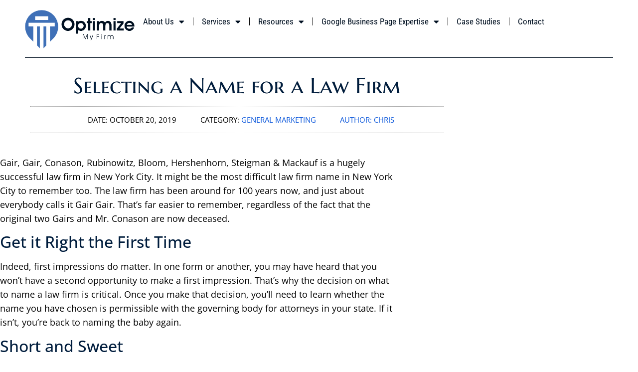

--- FILE ---
content_type: text/html; charset=UTF-8
request_url: https://optimizemyfirm.com/selecting-a-name-for-a-law-firm/
body_size: 14299
content:
<!doctype html>
<html lang="en-US">
<head>
	<meta charset="UTF-8">
	<meta name="viewport" content="width=device-width, initial-scale=1">
	<link rel="profile" href="https://gmpg.org/xfn/11">
	<meta name='robots' content='index, follow, max-image-preview:large, max-snippet:-1, max-video-preview:-1' />

	<!-- This site is optimized with the Yoast SEO plugin v26.7 - https://yoast.com/wordpress/plugins/seo/ -->
	<title>Selecting a Name for a Law Firm - OptimizeMyFirm.com</title>
	<link rel="canonical" href="https://optimizemyfirm.com/selecting-a-name-for-a-law-firm/" />
	<meta property="og:locale" content="en_US" />
	<meta property="og:type" content="article" />
	<meta property="og:title" content="Selecting a Name for a Law Firm - OptimizeMyFirm.com" />
	<meta property="og:description" content="Gair, Gair, Conason, Rubinowitz, Bloom, Hershenhorn, Steigman &amp; Mackauf is a hugely successful law firm in New York City. It might be the most difficult law firm name in New York City to remember too. The law firm has been around for 100 years now, and just about everybody calls it Gair Gair. That&#8217;s far [&hellip;]" />
	<meta property="og:url" content="https://optimizemyfirm.com/selecting-a-name-for-a-law-firm/" />
	<meta property="og:site_name" content="OptimizeMyFirm.com" />
	<meta property="article:publisher" content="https://www.facebook.com/optimizemyfirm" />
	<meta property="article:published_time" content="2019-10-20T06:17:21+00:00" />
	<meta name="author" content="Chris" />
	<meta name="twitter:card" content="summary_large_image" />
	<meta name="twitter:creator" content="@optimizemyfirm" />
	<meta name="twitter:site" content="@optimizemyfirm" />
	<meta name="twitter:label1" content="Written by" />
	<meta name="twitter:data1" content="Chris" />
	<meta name="twitter:label2" content="Est. reading time" />
	<meta name="twitter:data2" content="3 minutes" />
	<script type="application/ld+json" class="yoast-schema-graph">{"@context":"https://schema.org","@graph":[{"@type":"Article","@id":"https://optimizemyfirm.com/selecting-a-name-for-a-law-firm/#article","isPartOf":{"@id":"https://optimizemyfirm.com/selecting-a-name-for-a-law-firm/"},"author":{"name":"Chris","@id":"https://optimizemyfirm.com/#/schema/person/db2b6457a399d4944bff45abccd08aa3"},"headline":"Selecting a Name for a Law Firm","datePublished":"2019-10-20T06:17:21+00:00","mainEntityOfPage":{"@id":"https://optimizemyfirm.com/selecting-a-name-for-a-law-firm/"},"wordCount":614,"commentCount":0,"publisher":{"@id":"https://optimizemyfirm.com/#organization"},"articleSection":["General Marketing"],"inLanguage":"en-US","potentialAction":[{"@type":"CommentAction","name":"Comment","target":["https://optimizemyfirm.com/selecting-a-name-for-a-law-firm/#respond"]}]},{"@type":"WebPage","@id":"https://optimizemyfirm.com/selecting-a-name-for-a-law-firm/","url":"https://optimizemyfirm.com/selecting-a-name-for-a-law-firm/","name":"Selecting a Name for a Law Firm - OptimizeMyFirm.com","isPartOf":{"@id":"https://optimizemyfirm.com/#website"},"datePublished":"2019-10-20T06:17:21+00:00","breadcrumb":{"@id":"https://optimizemyfirm.com/selecting-a-name-for-a-law-firm/#breadcrumb"},"inLanguage":"en-US","potentialAction":[{"@type":"ReadAction","target":["https://optimizemyfirm.com/selecting-a-name-for-a-law-firm/"]}]},{"@type":"BreadcrumbList","@id":"https://optimizemyfirm.com/selecting-a-name-for-a-law-firm/#breadcrumb","itemListElement":[{"@type":"ListItem","position":1,"name":"Home","item":"https://optimizemyfirm.com/"},{"@type":"ListItem","position":2,"name":"Blog","item":"https://optimizemyfirm.com/blog/"},{"@type":"ListItem","position":3,"name":"Selecting a Name for a Law Firm"}]},{"@type":"WebSite","@id":"https://optimizemyfirm.com/#website","url":"https://optimizemyfirm.com/","name":"OptimizeMyFirm.com","description":"We specialize in SEO for law firms.","publisher":{"@id":"https://optimizemyfirm.com/#organization"},"potentialAction":[{"@type":"SearchAction","target":{"@type":"EntryPoint","urlTemplate":"https://optimizemyfirm.com/?s={search_term_string}"},"query-input":{"@type":"PropertyValueSpecification","valueRequired":true,"valueName":"search_term_string"}}],"inLanguage":"en-US"},{"@type":"Organization","@id":"https://optimizemyfirm.com/#organization","name":"Optimize My Firm","url":"https://optimizemyfirm.com/","logo":{"@type":"ImageObject","inLanguage":"en-US","@id":"https://optimizemyfirm.com/#/schema/logo/image/","url":"https://optimizemyfirm.com/wp-content/uploads/2020/03/omf-logo2.jpg","contentUrl":"https://optimizemyfirm.com/wp-content/uploads/2020/03/omf-logo2.jpg","width":300,"height":82,"caption":"Optimize My Firm"},"image":{"@id":"https://optimizemyfirm.com/#/schema/logo/image/"},"sameAs":["https://www.facebook.com/optimizemyfirm","https://x.com/optimizemyfirm","https://www.linkedin.com/company/optimizemyfirm/","https://www.pinterest.com/optimizemyfirm/","https://www.youtube.com/channel/UCa9hp9BEHlplmkCcKgVgWlg"]},{"@type":"Person","@id":"https://optimizemyfirm.com/#/schema/person/db2b6457a399d4944bff45abccd08aa3","name":"Chris","image":{"@type":"ImageObject","inLanguage":"en-US","@id":"https://optimizemyfirm.com/#/schema/person/image/","url":"https://secure.gravatar.com/avatar/0cc2c18ebb1ecf338db12dce27cc13f267cad99ab950c8b5b8ba593c52bc5b47?s=96&d=mm&r=g","contentUrl":"https://secure.gravatar.com/avatar/0cc2c18ebb1ecf338db12dce27cc13f267cad99ab950c8b5b8ba593c52bc5b47?s=96&d=mm&r=g","caption":"Chris"},"description":"Chris is a retired courtroom attorney with over 30 years of experience. He primarily writes on legal topics involving personal injury, criminal defense, insurance, real estate and probate law. He has worked with us since 2017.","sameAs":["http://optimizemyfirm.com"],"url":"https://optimizemyfirm.com/author/chris/"}]}</script>
	<!-- / Yoast SEO plugin. -->


<link rel="alternate" title="oEmbed (JSON)" type="application/json+oembed" href="https://optimizemyfirm.com/wp-json/oembed/1.0/embed?url=https%3A%2F%2Foptimizemyfirm.com%2Fselecting-a-name-for-a-law-firm%2F" />
<link rel="alternate" title="oEmbed (XML)" type="text/xml+oembed" href="https://optimizemyfirm.com/wp-json/oembed/1.0/embed?url=https%3A%2F%2Foptimizemyfirm.com%2Fselecting-a-name-for-a-law-firm%2F&#038;format=xml" />
<style id='wp-img-auto-sizes-contain-inline-css'>
img:is([sizes=auto i],[sizes^="auto," i]){contain-intrinsic-size:3000px 1500px}
/*# sourceURL=wp-img-auto-sizes-contain-inline-css */
</style>
<link rel='stylesheet' id='picalc-css-file-css' href='https://optimizemyfirm.com/wp-content/plugins/personal-injury-compensation-calculator//public/calculator.css?ver=1768503835' media='all' />
<style id='wp-emoji-styles-inline-css'>

	img.wp-smiley, img.emoji {
		display: inline !important;
		border: none !important;
		box-shadow: none !important;
		height: 1em !important;
		width: 1em !important;
		margin: 0 0.07em !important;
		vertical-align: -0.1em !important;
		background: none !important;
		padding: 0 !important;
	}
/*# sourceURL=wp-emoji-styles-inline-css */
</style>
<link rel='stylesheet' id='wp-block-library-css' href='https://optimizemyfirm.com/wp-includes/css/dist/block-library/style.min.css?ver=6.9' media='all' />
<style id='powerpress-player-block-style-inline-css'>


/*# sourceURL=https://optimizemyfirm.com/wp-content/plugins/powerpress/blocks/player-block/build/style-index.css */
</style>
<style id='global-styles-inline-css'>
:root{--wp--preset--aspect-ratio--square: 1;--wp--preset--aspect-ratio--4-3: 4/3;--wp--preset--aspect-ratio--3-4: 3/4;--wp--preset--aspect-ratio--3-2: 3/2;--wp--preset--aspect-ratio--2-3: 2/3;--wp--preset--aspect-ratio--16-9: 16/9;--wp--preset--aspect-ratio--9-16: 9/16;--wp--preset--color--black: #000000;--wp--preset--color--cyan-bluish-gray: #abb8c3;--wp--preset--color--white: #ffffff;--wp--preset--color--pale-pink: #f78da7;--wp--preset--color--vivid-red: #cf2e2e;--wp--preset--color--luminous-vivid-orange: #ff6900;--wp--preset--color--luminous-vivid-amber: #fcb900;--wp--preset--color--light-green-cyan: #7bdcb5;--wp--preset--color--vivid-green-cyan: #00d084;--wp--preset--color--pale-cyan-blue: #8ed1fc;--wp--preset--color--vivid-cyan-blue: #0693e3;--wp--preset--color--vivid-purple: #9b51e0;--wp--preset--gradient--vivid-cyan-blue-to-vivid-purple: linear-gradient(135deg,rgb(6,147,227) 0%,rgb(155,81,224) 100%);--wp--preset--gradient--light-green-cyan-to-vivid-green-cyan: linear-gradient(135deg,rgb(122,220,180) 0%,rgb(0,208,130) 100%);--wp--preset--gradient--luminous-vivid-amber-to-luminous-vivid-orange: linear-gradient(135deg,rgb(252,185,0) 0%,rgb(255,105,0) 100%);--wp--preset--gradient--luminous-vivid-orange-to-vivid-red: linear-gradient(135deg,rgb(255,105,0) 0%,rgb(207,46,46) 100%);--wp--preset--gradient--very-light-gray-to-cyan-bluish-gray: linear-gradient(135deg,rgb(238,238,238) 0%,rgb(169,184,195) 100%);--wp--preset--gradient--cool-to-warm-spectrum: linear-gradient(135deg,rgb(74,234,220) 0%,rgb(151,120,209) 20%,rgb(207,42,186) 40%,rgb(238,44,130) 60%,rgb(251,105,98) 80%,rgb(254,248,76) 100%);--wp--preset--gradient--blush-light-purple: linear-gradient(135deg,rgb(255,206,236) 0%,rgb(152,150,240) 100%);--wp--preset--gradient--blush-bordeaux: linear-gradient(135deg,rgb(254,205,165) 0%,rgb(254,45,45) 50%,rgb(107,0,62) 100%);--wp--preset--gradient--luminous-dusk: linear-gradient(135deg,rgb(255,203,112) 0%,rgb(199,81,192) 50%,rgb(65,88,208) 100%);--wp--preset--gradient--pale-ocean: linear-gradient(135deg,rgb(255,245,203) 0%,rgb(182,227,212) 50%,rgb(51,167,181) 100%);--wp--preset--gradient--electric-grass: linear-gradient(135deg,rgb(202,248,128) 0%,rgb(113,206,126) 100%);--wp--preset--gradient--midnight: linear-gradient(135deg,rgb(2,3,129) 0%,rgb(40,116,252) 100%);--wp--preset--font-size--small: 13px;--wp--preset--font-size--medium: 20px;--wp--preset--font-size--large: 36px;--wp--preset--font-size--x-large: 42px;--wp--preset--spacing--20: 0.44rem;--wp--preset--spacing--30: 0.67rem;--wp--preset--spacing--40: 1rem;--wp--preset--spacing--50: 1.5rem;--wp--preset--spacing--60: 2.25rem;--wp--preset--spacing--70: 3.38rem;--wp--preset--spacing--80: 5.06rem;--wp--preset--shadow--natural: 6px 6px 9px rgba(0, 0, 0, 0.2);--wp--preset--shadow--deep: 12px 12px 50px rgba(0, 0, 0, 0.4);--wp--preset--shadow--sharp: 6px 6px 0px rgba(0, 0, 0, 0.2);--wp--preset--shadow--outlined: 6px 6px 0px -3px rgb(255, 255, 255), 6px 6px rgb(0, 0, 0);--wp--preset--shadow--crisp: 6px 6px 0px rgb(0, 0, 0);}:root { --wp--style--global--content-size: 800px;--wp--style--global--wide-size: 1200px; }:where(body) { margin: 0; }.wp-site-blocks > .alignleft { float: left; margin-right: 2em; }.wp-site-blocks > .alignright { float: right; margin-left: 2em; }.wp-site-blocks > .aligncenter { justify-content: center; margin-left: auto; margin-right: auto; }:where(.wp-site-blocks) > * { margin-block-start: 24px; margin-block-end: 0; }:where(.wp-site-blocks) > :first-child { margin-block-start: 0; }:where(.wp-site-blocks) > :last-child { margin-block-end: 0; }:root { --wp--style--block-gap: 24px; }:root :where(.is-layout-flow) > :first-child{margin-block-start: 0;}:root :where(.is-layout-flow) > :last-child{margin-block-end: 0;}:root :where(.is-layout-flow) > *{margin-block-start: 24px;margin-block-end: 0;}:root :where(.is-layout-constrained) > :first-child{margin-block-start: 0;}:root :where(.is-layout-constrained) > :last-child{margin-block-end: 0;}:root :where(.is-layout-constrained) > *{margin-block-start: 24px;margin-block-end: 0;}:root :where(.is-layout-flex){gap: 24px;}:root :where(.is-layout-grid){gap: 24px;}.is-layout-flow > .alignleft{float: left;margin-inline-start: 0;margin-inline-end: 2em;}.is-layout-flow > .alignright{float: right;margin-inline-start: 2em;margin-inline-end: 0;}.is-layout-flow > .aligncenter{margin-left: auto !important;margin-right: auto !important;}.is-layout-constrained > .alignleft{float: left;margin-inline-start: 0;margin-inline-end: 2em;}.is-layout-constrained > .alignright{float: right;margin-inline-start: 2em;margin-inline-end: 0;}.is-layout-constrained > .aligncenter{margin-left: auto !important;margin-right: auto !important;}.is-layout-constrained > :where(:not(.alignleft):not(.alignright):not(.alignfull)){max-width: var(--wp--style--global--content-size);margin-left: auto !important;margin-right: auto !important;}.is-layout-constrained > .alignwide{max-width: var(--wp--style--global--wide-size);}body .is-layout-flex{display: flex;}.is-layout-flex{flex-wrap: wrap;align-items: center;}.is-layout-flex > :is(*, div){margin: 0;}body .is-layout-grid{display: grid;}.is-layout-grid > :is(*, div){margin: 0;}body{padding-top: 0px;padding-right: 0px;padding-bottom: 0px;padding-left: 0px;}a:where(:not(.wp-element-button)){text-decoration: underline;}:root :where(.wp-element-button, .wp-block-button__link){background-color: #32373c;border-width: 0;color: #fff;font-family: inherit;font-size: inherit;font-style: inherit;font-weight: inherit;letter-spacing: inherit;line-height: inherit;padding-top: calc(0.667em + 2px);padding-right: calc(1.333em + 2px);padding-bottom: calc(0.667em + 2px);padding-left: calc(1.333em + 2px);text-decoration: none;text-transform: inherit;}.has-black-color{color: var(--wp--preset--color--black) !important;}.has-cyan-bluish-gray-color{color: var(--wp--preset--color--cyan-bluish-gray) !important;}.has-white-color{color: var(--wp--preset--color--white) !important;}.has-pale-pink-color{color: var(--wp--preset--color--pale-pink) !important;}.has-vivid-red-color{color: var(--wp--preset--color--vivid-red) !important;}.has-luminous-vivid-orange-color{color: var(--wp--preset--color--luminous-vivid-orange) !important;}.has-luminous-vivid-amber-color{color: var(--wp--preset--color--luminous-vivid-amber) !important;}.has-light-green-cyan-color{color: var(--wp--preset--color--light-green-cyan) !important;}.has-vivid-green-cyan-color{color: var(--wp--preset--color--vivid-green-cyan) !important;}.has-pale-cyan-blue-color{color: var(--wp--preset--color--pale-cyan-blue) !important;}.has-vivid-cyan-blue-color{color: var(--wp--preset--color--vivid-cyan-blue) !important;}.has-vivid-purple-color{color: var(--wp--preset--color--vivid-purple) !important;}.has-black-background-color{background-color: var(--wp--preset--color--black) !important;}.has-cyan-bluish-gray-background-color{background-color: var(--wp--preset--color--cyan-bluish-gray) !important;}.has-white-background-color{background-color: var(--wp--preset--color--white) !important;}.has-pale-pink-background-color{background-color: var(--wp--preset--color--pale-pink) !important;}.has-vivid-red-background-color{background-color: var(--wp--preset--color--vivid-red) !important;}.has-luminous-vivid-orange-background-color{background-color: var(--wp--preset--color--luminous-vivid-orange) !important;}.has-luminous-vivid-amber-background-color{background-color: var(--wp--preset--color--luminous-vivid-amber) !important;}.has-light-green-cyan-background-color{background-color: var(--wp--preset--color--light-green-cyan) !important;}.has-vivid-green-cyan-background-color{background-color: var(--wp--preset--color--vivid-green-cyan) !important;}.has-pale-cyan-blue-background-color{background-color: var(--wp--preset--color--pale-cyan-blue) !important;}.has-vivid-cyan-blue-background-color{background-color: var(--wp--preset--color--vivid-cyan-blue) !important;}.has-vivid-purple-background-color{background-color: var(--wp--preset--color--vivid-purple) !important;}.has-black-border-color{border-color: var(--wp--preset--color--black) !important;}.has-cyan-bluish-gray-border-color{border-color: var(--wp--preset--color--cyan-bluish-gray) !important;}.has-white-border-color{border-color: var(--wp--preset--color--white) !important;}.has-pale-pink-border-color{border-color: var(--wp--preset--color--pale-pink) !important;}.has-vivid-red-border-color{border-color: var(--wp--preset--color--vivid-red) !important;}.has-luminous-vivid-orange-border-color{border-color: var(--wp--preset--color--luminous-vivid-orange) !important;}.has-luminous-vivid-amber-border-color{border-color: var(--wp--preset--color--luminous-vivid-amber) !important;}.has-light-green-cyan-border-color{border-color: var(--wp--preset--color--light-green-cyan) !important;}.has-vivid-green-cyan-border-color{border-color: var(--wp--preset--color--vivid-green-cyan) !important;}.has-pale-cyan-blue-border-color{border-color: var(--wp--preset--color--pale-cyan-blue) !important;}.has-vivid-cyan-blue-border-color{border-color: var(--wp--preset--color--vivid-cyan-blue) !important;}.has-vivid-purple-border-color{border-color: var(--wp--preset--color--vivid-purple) !important;}.has-vivid-cyan-blue-to-vivid-purple-gradient-background{background: var(--wp--preset--gradient--vivid-cyan-blue-to-vivid-purple) !important;}.has-light-green-cyan-to-vivid-green-cyan-gradient-background{background: var(--wp--preset--gradient--light-green-cyan-to-vivid-green-cyan) !important;}.has-luminous-vivid-amber-to-luminous-vivid-orange-gradient-background{background: var(--wp--preset--gradient--luminous-vivid-amber-to-luminous-vivid-orange) !important;}.has-luminous-vivid-orange-to-vivid-red-gradient-background{background: var(--wp--preset--gradient--luminous-vivid-orange-to-vivid-red) !important;}.has-very-light-gray-to-cyan-bluish-gray-gradient-background{background: var(--wp--preset--gradient--very-light-gray-to-cyan-bluish-gray) !important;}.has-cool-to-warm-spectrum-gradient-background{background: var(--wp--preset--gradient--cool-to-warm-spectrum) !important;}.has-blush-light-purple-gradient-background{background: var(--wp--preset--gradient--blush-light-purple) !important;}.has-blush-bordeaux-gradient-background{background: var(--wp--preset--gradient--blush-bordeaux) !important;}.has-luminous-dusk-gradient-background{background: var(--wp--preset--gradient--luminous-dusk) !important;}.has-pale-ocean-gradient-background{background: var(--wp--preset--gradient--pale-ocean) !important;}.has-electric-grass-gradient-background{background: var(--wp--preset--gradient--electric-grass) !important;}.has-midnight-gradient-background{background: var(--wp--preset--gradient--midnight) !important;}.has-small-font-size{font-size: var(--wp--preset--font-size--small) !important;}.has-medium-font-size{font-size: var(--wp--preset--font-size--medium) !important;}.has-large-font-size{font-size: var(--wp--preset--font-size--large) !important;}.has-x-large-font-size{font-size: var(--wp--preset--font-size--x-large) !important;}
:root :where(.wp-block-pullquote){font-size: 1.5em;line-height: 1.6;}
/*# sourceURL=global-styles-inline-css */
</style>
<link rel='stylesheet' id='ppress-frontend-css' href='https://optimizemyfirm.com/wp-content/plugins/wp-user-avatar/assets/css/frontend.min.css?ver=4.16.8' media='all' />
<link rel='stylesheet' id='ppress-flatpickr-css' href='https://optimizemyfirm.com/wp-content/plugins/wp-user-avatar/assets/flatpickr/flatpickr.min.css?ver=4.16.8' media='all' />
<link rel='stylesheet' id='ppress-select2-css' href='https://optimizemyfirm.com/wp-content/plugins/wp-user-avatar/assets/select2/select2.min.css?ver=6.9' media='all' />
<link rel='stylesheet' id='hello-elementor-css' href='https://optimizemyfirm.com/wp-content/themes/hello-elementor/assets/css/reset.css?ver=3.4.5' media='all' />
<link rel='stylesheet' id='hello-elementor-theme-style-css' href='https://optimizemyfirm.com/wp-content/themes/hello-elementor/assets/css/theme.css?ver=3.4.5' media='all' />
<link rel='stylesheet' id='hello-elementor-header-footer-css' href='https://optimizemyfirm.com/wp-content/themes/hello-elementor/assets/css/header-footer.css?ver=3.4.5' media='all' />
<link rel='stylesheet' id='elementor-frontend-css' href='https://optimizemyfirm.com/wp-content/uploads/elementor/css/custom-frontend.min.css?ver=1768396331' media='all' />
<link rel='stylesheet' id='widget-image-css' href='https://optimizemyfirm.com/wp-content/plugins/elementor/assets/css/widget-image.min.css?ver=3.34.1' media='all' />
<link rel='stylesheet' id='widget-nav-menu-css' href='https://optimizemyfirm.com/wp-content/uploads/elementor/css/custom-pro-widget-nav-menu.min.css?ver=1768396331' media='all' />
<link rel='stylesheet' id='widget-heading-css' href='https://optimizemyfirm.com/wp-content/plugins/elementor/assets/css/widget-heading.min.css?ver=3.34.1' media='all' />
<link rel='stylesheet' id='widget-icon-list-css' href='https://optimizemyfirm.com/wp-content/uploads/elementor/css/custom-widget-icon-list.min.css?ver=1768396331' media='all' />
<link rel='stylesheet' id='widget-social-icons-css' href='https://optimizemyfirm.com/wp-content/plugins/elementor/assets/css/widget-social-icons.min.css?ver=3.34.1' media='all' />
<link rel='stylesheet' id='e-apple-webkit-css' href='https://optimizemyfirm.com/wp-content/uploads/elementor/css/custom-apple-webkit.min.css?ver=1768396331' media='all' />
<link rel='stylesheet' id='widget-post-info-css' href='https://optimizemyfirm.com/wp-content/plugins/elementor-pro/assets/css/widget-post-info.min.css?ver=3.34.0' media='all' />
<link rel='stylesheet' id='elementor-icons-shared-0-css' href='https://optimizemyfirm.com/wp-content/plugins/elementor/assets/lib/font-awesome/css/fontawesome.min.css?ver=5.15.3' media='all' />
<link rel='stylesheet' id='elementor-icons-fa-regular-css' href='https://optimizemyfirm.com/wp-content/plugins/elementor/assets/lib/font-awesome/css/regular.min.css?ver=5.15.3' media='all' />
<link rel='stylesheet' id='elementor-icons-fa-solid-css' href='https://optimizemyfirm.com/wp-content/plugins/elementor/assets/lib/font-awesome/css/solid.min.css?ver=5.15.3' media='all' />
<link rel='stylesheet' id='widget-author-box-css' href='https://optimizemyfirm.com/wp-content/plugins/elementor-pro/assets/css/widget-author-box.min.css?ver=3.34.0' media='all' />
<link rel='stylesheet' id='elementor-icons-css' href='https://optimizemyfirm.com/wp-content/plugins/elementor/assets/lib/eicons/css/elementor-icons.min.css?ver=5.45.0' media='all' />
<link rel='stylesheet' id='elementor-post-213-css' href='https://optimizemyfirm.com/wp-content/uploads/elementor/css/post-213.css?ver=1768396331' media='all' />
<link rel='stylesheet' id='font-awesome-5-all-css' href='https://optimizemyfirm.com/wp-content/plugins/elementor/assets/lib/font-awesome/css/all.min.css?ver=3.34.1' media='all' />
<link rel='stylesheet' id='font-awesome-4-shim-css' href='https://optimizemyfirm.com/wp-content/plugins/elementor/assets/lib/font-awesome/css/v4-shims.min.css?ver=3.34.1' media='all' />
<link rel='stylesheet' id='elementor-post-6889-css' href='https://optimizemyfirm.com/wp-content/uploads/elementor/css/post-6889.css?ver=1768396331' media='all' />
<link rel='stylesheet' id='elementor-post-6894-css' href='https://optimizemyfirm.com/wp-content/uploads/elementor/css/post-6894.css?ver=1768396331' media='all' />
<link rel='stylesheet' id='elementor-post-569-css' href='https://optimizemyfirm.com/wp-content/uploads/elementor/css/post-569.css?ver=1768396414' media='all' />
<link rel='stylesheet' id='tablepress-default-css' href='https://optimizemyfirm.com/wp-content/plugins/tablepress/css/build/default.css?ver=3.2.6' media='all' />
<link rel='stylesheet' id='elementor-gf-local-marcellus-css' href='https://optimizemyfirm.com/wp-content/uploads/elementor/google-fonts/css/marcellus.css?ver=1742261231' media='all' />
<link rel='stylesheet' id='elementor-gf-local-marcellussc-css' href='https://optimizemyfirm.com/wp-content/uploads/elementor/google-fonts/css/marcellussc.css?ver=1742261231' media='all' />
<link rel='stylesheet' id='elementor-gf-local-opensans-css' href='https://optimizemyfirm.com/wp-content/uploads/elementor/google-fonts/css/opensans.css?ver=1742261233' media='all' />
<link rel='stylesheet' id='elementor-gf-local-robotocondensed-css' href='https://optimizemyfirm.com/wp-content/uploads/elementor/google-fonts/css/robotocondensed.css?ver=1742261235' media='all' />
<link rel='stylesheet' id='elementor-icons-fa-brands-css' href='https://optimizemyfirm.com/wp-content/plugins/elementor/assets/lib/font-awesome/css/brands.min.css?ver=5.15.3' media='all' />
<script src="https://optimizemyfirm.com/wp-includes/js/jquery/jquery.min.js?ver=3.7.1" id="jquery-core-js"></script>
<script src="https://optimizemyfirm.com/wp-includes/js/jquery/jquery-migrate.min.js?ver=3.4.1" id="jquery-migrate-js"></script>
<script src="https://optimizemyfirm.com/wp-content/plugins/wp-user-avatar/assets/flatpickr/flatpickr.min.js?ver=4.16.8" id="ppress-flatpickr-js"></script>
<script src="https://optimizemyfirm.com/wp-content/plugins/wp-user-avatar/assets/select2/select2.min.js?ver=4.16.8" id="ppress-select2-js"></script>
<script src="https://optimizemyfirm.com/wp-content/plugins/elementor/assets/lib/font-awesome/js/v4-shims.min.js?ver=3.34.1" id="font-awesome-4-shim-js"></script>
<link rel="https://api.w.org/" href="https://optimizemyfirm.com/wp-json/" /><link rel="alternate" title="JSON" type="application/json" href="https://optimizemyfirm.com/wp-json/wp/v2/posts/75" /><link rel="EditURI" type="application/rsd+xml" title="RSD" href="https://optimizemyfirm.com/xmlrpc.php?rsd" />
<meta name="generator" content="WordPress 6.9" />
<link rel='shortlink' href='https://optimizemyfirm.com/?p=75' />
<!-- HFCM by 99 Robots - Snippet # 3: Tag Manager - Header Code -->
<!-- Google Tag Manager -->
<script>(function(w,d,s,l,i){w[l]=w[l]||[];w[l].push({'gtm.start':
new Date().getTime(),event:'gtm.js'});var f=d.getElementsByTagName(s)[0],
j=d.createElement(s),dl=l!='dataLayer'?'&l='+l:'';j.async=true;j.src=
'https://www.googletagmanager.com/gtm.js?id='+i+dl;f.parentNode.insertBefore(j,f);
})(window,document,'script','dataLayer','GTM-5MJW5CD');</script>
<!-- End Google Tag Manager -->
<!-- /end HFCM by 99 Robots -->
<style id="mystickymenu" type="text/css">#mysticky-nav { width:100%; position: static; height: auto !important; }#mysticky-nav.wrapfixed { position:fixed; left: 0px; margin-top:0px;  z-index: 99990; -webkit-transition: 0.3s; -moz-transition: 0.3s; -o-transition: 0.3s; transition: 0.3s; -ms-filter:"progid:DXImageTransform.Microsoft.Alpha(Opacity=90)"; filter: alpha(opacity=90); opacity:0.9; background-color: #f7f5e7;}#mysticky-nav.wrapfixed .myfixed{ background-color: #f7f5e7; position: relative;top: auto;left: auto;right: auto;}#mysticky-nav .myfixed { margin:0 auto; float:none; border:0px; background:none; max-width:100%; }</style>			<style type="text/css">
																															</style>
			            <script type="text/javascript"><!--
                                function powerpress_pinw(pinw_url){window.open(pinw_url, 'PowerPressPlayer','toolbar=0,status=0,resizable=1,width=460,height=320');	return false;}
                //-->

                // tabnab protection
                window.addEventListener('load', function () {
                    // make all links have rel="noopener noreferrer"
                    document.querySelectorAll('a[target="_blank"]').forEach(link => {
                        link.setAttribute('rel', 'noopener noreferrer');
                    });
                });
            </script>
            <meta name="generator" content="Elementor 3.34.1; features: additional_custom_breakpoints; settings: css_print_method-external, google_font-enabled, font_display-auto">
			<style>
				.e-con.e-parent:nth-of-type(n+4):not(.e-lazyloaded):not(.e-no-lazyload),
				.e-con.e-parent:nth-of-type(n+4):not(.e-lazyloaded):not(.e-no-lazyload) * {
					background-image: none !important;
				}
				@media screen and (max-height: 1024px) {
					.e-con.e-parent:nth-of-type(n+3):not(.e-lazyloaded):not(.e-no-lazyload),
					.e-con.e-parent:nth-of-type(n+3):not(.e-lazyloaded):not(.e-no-lazyload) * {
						background-image: none !important;
					}
				}
				@media screen and (max-height: 640px) {
					.e-con.e-parent:nth-of-type(n+2):not(.e-lazyloaded):not(.e-no-lazyload),
					.e-con.e-parent:nth-of-type(n+2):not(.e-lazyloaded):not(.e-no-lazyload) * {
						background-image: none !important;
					}
				}
			</style>
			<link rel="icon" href="https://optimizemyfirm.com/wp-content/uploads/2020/04/favicon-450x450.png" sizes="32x32" />
<link rel="icon" href="https://optimizemyfirm.com/wp-content/uploads/2020/04/favicon-450x450.png" sizes="192x192" />
<link rel="apple-touch-icon" href="https://optimizemyfirm.com/wp-content/uploads/2020/04/favicon-450x450.png" />
<meta name="msapplication-TileImage" content="https://optimizemyfirm.com/wp-content/uploads/2020/04/favicon-450x450.png" />
</head>
<body class="wp-singular post-template-default single single-post postid-75 single-format-standard wp-custom-logo wp-embed-responsive wp-theme-hello-elementor hello-elementor-default elementor-default elementor-kit-213 elementor-page-569">


<a class="skip-link screen-reader-text" href="#content">Skip to content</a>

		<header data-elementor-type="header" data-elementor-id="6889" class="elementor elementor-6889 elementor-location-header" data-elementor-post-type="elementor_library">
			<div class="elementor-element elementor-element-b319bf5 e-con-full e-flex e-con e-parent" data-id="b319bf5" data-element_type="container">
		<div class="elementor-element elementor-element-024839a e-flex e-con-boxed e-con e-child" data-id="024839a" data-element_type="container">
					<div class="e-con-inner">
		<div class="elementor-element elementor-element-ad50141 e-con-full e-flex e-con e-child" data-id="ad50141" data-element_type="container">
				<div class="elementor-element elementor-element-b5c8fdb elementor-widget elementor-widget-theme-site-logo elementor-widget-image" data-id="b5c8fdb" data-element_type="widget" data-widget_type="theme-site-logo.default">
				<div class="elementor-widget-container">
											<a href="https://optimizemyfirm.com">
			<img width="800" height="279" src="https://optimizemyfirm.com/wp-content/uploads/2020/04/optimize-my-firm-logo-medium-alt-opt.png" class="attachment-full size-full wp-image-4112" alt="" srcset="https://optimizemyfirm.com/wp-content/uploads/2020/04/optimize-my-firm-logo-medium-alt-opt.png 800w, https://optimizemyfirm.com/wp-content/uploads/2020/04/optimize-my-firm-logo-medium-alt-opt-768x268.png 768w" sizes="(max-width: 800px) 100vw, 800px" />				</a>
											</div>
				</div>
				</div>
		<div class="elementor-element elementor-element-fc0b751 e-con-full e-flex e-con e-child" data-id="fc0b751" data-element_type="container">
				<div class="elementor-element elementor-element-c3fb93b elementor-nav-menu--stretch elementor-nav-menu--dropdown-tablet elementor-nav-menu__text-align-aside elementor-nav-menu--toggle elementor-nav-menu--burger elementor-widget elementor-widget-nav-menu" data-id="c3fb93b" data-element_type="widget" data-settings="{&quot;full_width&quot;:&quot;stretch&quot;,&quot;layout&quot;:&quot;horizontal&quot;,&quot;submenu_icon&quot;:{&quot;value&quot;:&quot;&lt;i class=\&quot;fas fa-caret-down\&quot; aria-hidden=\&quot;true\&quot;&gt;&lt;\/i&gt;&quot;,&quot;library&quot;:&quot;fa-solid&quot;},&quot;toggle&quot;:&quot;burger&quot;}" data-widget_type="nav-menu.default">
				<div class="elementor-widget-container">
								<nav aria-label="Menu" class="elementor-nav-menu--main elementor-nav-menu__container elementor-nav-menu--layout-horizontal e--pointer-none">
				<ul id="menu-1-c3fb93b" class="elementor-nav-menu"><li class="menu-item menu-item-type-custom menu-item-object-custom menu-item-has-children menu-item-6788"><a href="#" class="elementor-item elementor-item-anchor">About Us</a>
<ul class="sub-menu elementor-nav-menu--dropdown">
	<li class="menu-item menu-item-type-post_type menu-item-object-page menu-item-117"><a href="https://optimizemyfirm.com/our-team/" class="elementor-sub-item">Our Team</a></li>
	<li class="menu-item menu-item-type-post_type menu-item-object-page menu-item-6786"><a href="https://optimizemyfirm.com/are-we-a-match/" class="elementor-sub-item">Are We a Match?</a></li>
	<li class="menu-item menu-item-type-post_type menu-item-object-page menu-item-6787"><a href="https://optimizemyfirm.com/the-difference/" class="elementor-sub-item">What Makes Us Different</a></li>
</ul>
</li>
<li class="menu-item menu-item-type-post_type menu-item-object-page menu-item-has-children menu-item-768"><a href="https://optimizemyfirm.com/services/" class="elementor-item">Services</a>
<ul class="sub-menu elementor-nav-menu--dropdown">
	<li class="menu-item menu-item-type-post_type menu-item-object-page menu-item-770"><a href="https://optimizemyfirm.com/personal-injury/" class="elementor-sub-item">Winning SEO</a></li>
	<li class="menu-item menu-item-type-post_type menu-item-object-page menu-item-779"><a href="https://optimizemyfirm.com/services/content/" class="elementor-sub-item">The Best Content</a></li>
	<li class="menu-item menu-item-type-post_type menu-item-object-page menu-item-7934"><a href="https://optimizemyfirm.com/services/website-design/" class="elementor-sub-item">WordPress Website Design</a></li>
	<li class="menu-item menu-item-type-post_type menu-item-object-page menu-item-9342"><a href="https://optimizemyfirm.com/services/wpml/" class="elementor-sub-item">WordPress Multilingual (WPML)</a></li>
	<li class="menu-item menu-item-type-post_type menu-item-object-page menu-item-787"><a href="https://optimizemyfirm.com/services/google-ads/" class="elementor-sub-item">Google Ads (PPC)</a></li>
	<li class="menu-item menu-item-type-post_type menu-item-object-page menu-item-771"><a href="https://optimizemyfirm.com/services/local-service-ads/" class="elementor-sub-item">Google Local Service Ads (LSA)</a></li>
</ul>
</li>
<li class="menu-item menu-item-type-post_type menu-item-object-page menu-item-has-children menu-item-1316"><a href="https://optimizemyfirm.com/resources/" class="elementor-item">Resources</a>
<ul class="sub-menu elementor-nav-menu--dropdown">
	<li class="menu-item menu-item-type-post_type menu-item-object-page menu-item-1318"><a href="https://optimizemyfirm.com/podcasts/" class="elementor-sub-item">Marketing Podcast</a></li>
	<li class="menu-item menu-item-type-post_type menu-item-object-page current_page_parent menu-item-120"><a href="https://optimizemyfirm.com/blog/" class="elementor-sub-item">Marketing Blog</a></li>
	<li class="menu-item menu-item-type-post_type menu-item-object-page menu-item-1317"><a href="https://optimizemyfirm.com/newsletter/" class="elementor-sub-item">Marketing Newsletter</a></li>
	<li class="menu-item menu-item-type-post_type menu-item-object-page menu-item-9413"><a href="https://optimizemyfirm.com/tools/" class="elementor-sub-item">SEO Tools</a></li>
	<li class="menu-item menu-item-type-post_type menu-item-object-page menu-item-9183"><a href="https://optimizemyfirm.com/switch/" class="elementor-sub-item">How To Leave Big Box Marketing</a></li>
	<li class="menu-item menu-item-type-post_type menu-item-object-page menu-item-9387"><a href="https://optimizemyfirm.com/resources/pi-leads/" class="elementor-sub-item">How To Get Personal Injury Leads &#038; Cases in 2026</a></li>
</ul>
</li>
<li class="menu-item menu-item-type-post_type menu-item-object-page menu-item-has-children menu-item-9431"><a href="https://optimizemyfirm.com/gbp/" class="elementor-item">Google Business Page Expertise</a>
<ul class="sub-menu elementor-nav-menu--dropdown">
	<li class="menu-item menu-item-type-post_type menu-item-object-page menu-item-9469"><a href="https://optimizemyfirm.com/gbp/" class="elementor-sub-item">GBP Marketing Services</a></li>
	<li class="menu-item menu-item-type-post_type menu-item-object-page menu-item-9090"><a href="https://optimizemyfirm.com/gbp/expert/" class="elementor-sub-item">Official GBP Product Expert</a></li>
	<li class="menu-item menu-item-type-post_type menu-item-object-page menu-item-9439"><a href="https://optimizemyfirm.com/gbp/optimize/" class="elementor-sub-item">How To Optimize your GBP</a></li>
	<li class="menu-item menu-item-type-post_type menu-item-object-page menu-item-9445"><a href="https://optimizemyfirm.com/gbp/ranking/" class="elementor-sub-item">Local Pack Ranking Factors</a></li>
	<li class="menu-item menu-item-type-post_type menu-item-object-page menu-item-9432"><a href="https://optimizemyfirm.com/gbp/suspended/" class="elementor-sub-item">GBP Suspension &#8211; Next Steps</a></li>
	<li class="menu-item menu-item-type-post_type menu-item-object-page menu-item-9349"><a href="https://optimizemyfirm.com/gbp/appeal/" class="elementor-sub-item">Appeals &#038; Reinstatement</a></li>
	<li class="menu-item menu-item-type-post_type menu-item-object-page menu-item-9457"><a href="https://optimizemyfirm.com/gbp/remove-spam/" class="elementor-sub-item">Remove Comptetitor Spam</a></li>
	<li class="menu-item menu-item-type-post_type menu-item-object-page menu-item-9453"><a href="https://optimizemyfirm.com/gbp/review-removal/" class="elementor-sub-item">Negative Review Removal</a></li>
</ul>
</li>
<li class="menu-item menu-item-type-post_type menu-item-object-page menu-item-8900"><a href="https://optimizemyfirm.com/case-study/" class="elementor-item">Case Studies</a></li>
<li class="menu-item menu-item-type-post_type menu-item-object-page menu-item-230"><a href="https://optimizemyfirm.com/contact-us/" class="elementor-item">Contact</a></li>
</ul>			</nav>
					<div class="elementor-menu-toggle" role="button" tabindex="0" aria-label="Menu Toggle" aria-expanded="false">
			<i aria-hidden="true" role="presentation" class="elementor-menu-toggle__icon--open eicon-menu-bar"></i><i aria-hidden="true" role="presentation" class="elementor-menu-toggle__icon--close eicon-close"></i>		</div>
					<nav class="elementor-nav-menu--dropdown elementor-nav-menu__container" aria-hidden="true">
				<ul id="menu-2-c3fb93b" class="elementor-nav-menu"><li class="menu-item menu-item-type-custom menu-item-object-custom menu-item-has-children menu-item-6788"><a href="#" class="elementor-item elementor-item-anchor" tabindex="-1">About Us</a>
<ul class="sub-menu elementor-nav-menu--dropdown">
	<li class="menu-item menu-item-type-post_type menu-item-object-page menu-item-117"><a href="https://optimizemyfirm.com/our-team/" class="elementor-sub-item" tabindex="-1">Our Team</a></li>
	<li class="menu-item menu-item-type-post_type menu-item-object-page menu-item-6786"><a href="https://optimizemyfirm.com/are-we-a-match/" class="elementor-sub-item" tabindex="-1">Are We a Match?</a></li>
	<li class="menu-item menu-item-type-post_type menu-item-object-page menu-item-6787"><a href="https://optimizemyfirm.com/the-difference/" class="elementor-sub-item" tabindex="-1">What Makes Us Different</a></li>
</ul>
</li>
<li class="menu-item menu-item-type-post_type menu-item-object-page menu-item-has-children menu-item-768"><a href="https://optimizemyfirm.com/services/" class="elementor-item" tabindex="-1">Services</a>
<ul class="sub-menu elementor-nav-menu--dropdown">
	<li class="menu-item menu-item-type-post_type menu-item-object-page menu-item-770"><a href="https://optimizemyfirm.com/personal-injury/" class="elementor-sub-item" tabindex="-1">Winning SEO</a></li>
	<li class="menu-item menu-item-type-post_type menu-item-object-page menu-item-779"><a href="https://optimizemyfirm.com/services/content/" class="elementor-sub-item" tabindex="-1">The Best Content</a></li>
	<li class="menu-item menu-item-type-post_type menu-item-object-page menu-item-7934"><a href="https://optimizemyfirm.com/services/website-design/" class="elementor-sub-item" tabindex="-1">WordPress Website Design</a></li>
	<li class="menu-item menu-item-type-post_type menu-item-object-page menu-item-9342"><a href="https://optimizemyfirm.com/services/wpml/" class="elementor-sub-item" tabindex="-1">WordPress Multilingual (WPML)</a></li>
	<li class="menu-item menu-item-type-post_type menu-item-object-page menu-item-787"><a href="https://optimizemyfirm.com/services/google-ads/" class="elementor-sub-item" tabindex="-1">Google Ads (PPC)</a></li>
	<li class="menu-item menu-item-type-post_type menu-item-object-page menu-item-771"><a href="https://optimizemyfirm.com/services/local-service-ads/" class="elementor-sub-item" tabindex="-1">Google Local Service Ads (LSA)</a></li>
</ul>
</li>
<li class="menu-item menu-item-type-post_type menu-item-object-page menu-item-has-children menu-item-1316"><a href="https://optimizemyfirm.com/resources/" class="elementor-item" tabindex="-1">Resources</a>
<ul class="sub-menu elementor-nav-menu--dropdown">
	<li class="menu-item menu-item-type-post_type menu-item-object-page menu-item-1318"><a href="https://optimizemyfirm.com/podcasts/" class="elementor-sub-item" tabindex="-1">Marketing Podcast</a></li>
	<li class="menu-item menu-item-type-post_type menu-item-object-page current_page_parent menu-item-120"><a href="https://optimizemyfirm.com/blog/" class="elementor-sub-item" tabindex="-1">Marketing Blog</a></li>
	<li class="menu-item menu-item-type-post_type menu-item-object-page menu-item-1317"><a href="https://optimizemyfirm.com/newsletter/" class="elementor-sub-item" tabindex="-1">Marketing Newsletter</a></li>
	<li class="menu-item menu-item-type-post_type menu-item-object-page menu-item-9413"><a href="https://optimizemyfirm.com/tools/" class="elementor-sub-item" tabindex="-1">SEO Tools</a></li>
	<li class="menu-item menu-item-type-post_type menu-item-object-page menu-item-9183"><a href="https://optimizemyfirm.com/switch/" class="elementor-sub-item" tabindex="-1">How To Leave Big Box Marketing</a></li>
	<li class="menu-item menu-item-type-post_type menu-item-object-page menu-item-9387"><a href="https://optimizemyfirm.com/resources/pi-leads/" class="elementor-sub-item" tabindex="-1">How To Get Personal Injury Leads &#038; Cases in 2026</a></li>
</ul>
</li>
<li class="menu-item menu-item-type-post_type menu-item-object-page menu-item-has-children menu-item-9431"><a href="https://optimizemyfirm.com/gbp/" class="elementor-item" tabindex="-1">Google Business Page Expertise</a>
<ul class="sub-menu elementor-nav-menu--dropdown">
	<li class="menu-item menu-item-type-post_type menu-item-object-page menu-item-9469"><a href="https://optimizemyfirm.com/gbp/" class="elementor-sub-item" tabindex="-1">GBP Marketing Services</a></li>
	<li class="menu-item menu-item-type-post_type menu-item-object-page menu-item-9090"><a href="https://optimizemyfirm.com/gbp/expert/" class="elementor-sub-item" tabindex="-1">Official GBP Product Expert</a></li>
	<li class="menu-item menu-item-type-post_type menu-item-object-page menu-item-9439"><a href="https://optimizemyfirm.com/gbp/optimize/" class="elementor-sub-item" tabindex="-1">How To Optimize your GBP</a></li>
	<li class="menu-item menu-item-type-post_type menu-item-object-page menu-item-9445"><a href="https://optimizemyfirm.com/gbp/ranking/" class="elementor-sub-item" tabindex="-1">Local Pack Ranking Factors</a></li>
	<li class="menu-item menu-item-type-post_type menu-item-object-page menu-item-9432"><a href="https://optimizemyfirm.com/gbp/suspended/" class="elementor-sub-item" tabindex="-1">GBP Suspension &#8211; Next Steps</a></li>
	<li class="menu-item menu-item-type-post_type menu-item-object-page menu-item-9349"><a href="https://optimizemyfirm.com/gbp/appeal/" class="elementor-sub-item" tabindex="-1">Appeals &#038; Reinstatement</a></li>
	<li class="menu-item menu-item-type-post_type menu-item-object-page menu-item-9457"><a href="https://optimizemyfirm.com/gbp/remove-spam/" class="elementor-sub-item" tabindex="-1">Remove Comptetitor Spam</a></li>
	<li class="menu-item menu-item-type-post_type menu-item-object-page menu-item-9453"><a href="https://optimizemyfirm.com/gbp/review-removal/" class="elementor-sub-item" tabindex="-1">Negative Review Removal</a></li>
</ul>
</li>
<li class="menu-item menu-item-type-post_type menu-item-object-page menu-item-8900"><a href="https://optimizemyfirm.com/case-study/" class="elementor-item" tabindex="-1">Case Studies</a></li>
<li class="menu-item menu-item-type-post_type menu-item-object-page menu-item-230"><a href="https://optimizemyfirm.com/contact-us/" class="elementor-item" tabindex="-1">Contact</a></li>
</ul>			</nav>
						</div>
				</div>
				</div>
					</div>
				</div>
				</div>
				</header>
				<div data-elementor-type="single-post" data-elementor-id="569" class="elementor elementor-569 elementor-location-single post-75 post type-post status-publish format-standard hentry category-general" data-elementor-post-type="elementor_library">
					<section class="elementor-section elementor-top-section elementor-element elementor-element-15e66b35 elementor-section-boxed elementor-section-height-default elementor-section-height-default" data-id="15e66b35" data-element_type="section">
						<div class="elementor-container elementor-column-gap-default">
					<div class="elementor-column elementor-col-100 elementor-top-column elementor-element elementor-element-1efb7ce8" data-id="1efb7ce8" data-element_type="column" data-settings="{&quot;background_background&quot;:&quot;classic&quot;}">
			<div class="elementor-widget-wrap elementor-element-populated">
						<div class="elementor-element elementor-element-19554b3a elementor-widget__width-initial elementor-widget-tablet__width-inherit elementor-widget-mobile__width-inherit elementor-widget elementor-widget-theme-post-title elementor-page-title elementor-widget-heading" data-id="19554b3a" data-element_type="widget" data-widget_type="theme-post-title.default">
				<div class="elementor-widget-container">
					<h1 class="elementor-heading-title elementor-size-default">Selecting a Name for a Law Firm</h1>				</div>
				</div>
				<div class="elementor-element elementor-element-3fb2cace elementor-align-center elementor-widget elementor-widget-post-info" data-id="3fb2cace" data-element_type="widget" data-widget_type="post-info.default">
				<div class="elementor-widget-container">
							<ul class="elementor-inline-items elementor-icon-list-items elementor-post-info">
								<li class="elementor-icon-list-item elementor-repeater-item-3718aa8 elementor-inline-item" itemprop="datePublished">
													<span class="elementor-icon-list-text elementor-post-info__item elementor-post-info__item--type-date">
							<span class="elementor-post-info__item-prefix">Date:</span>
										<time>October 20, 2019</time>					</span>
								</li>
				<li class="elementor-icon-list-item elementor-repeater-item-f96ddd4 elementor-inline-item" itemprop="about">
													<span class="elementor-icon-list-text elementor-post-info__item elementor-post-info__item--type-terms">
							<span class="elementor-post-info__item-prefix">Category: </span>
										<span class="elementor-post-info__terms-list">
				<a href="https://optimizemyfirm.com/category/general/" class="elementor-post-info__terms-list-item">General Marketing</a>				</span>
					</span>
								</li>
				<li class="elementor-icon-list-item elementor-repeater-item-7cdf847 elementor-inline-item" itemprop="author">
						<a href="https://optimizemyfirm.com/author/chris/">
														<span class="elementor-icon-list-text elementor-post-info__item elementor-post-info__item--type-author">
							<span class="elementor-post-info__item-prefix">Author:</span>
										Chris					</span>
									</a>
				</li>
				</ul>
						</div>
				</div>
					</div>
		</div>
					</div>
		</section>
				<section class="elementor-section elementor-top-section elementor-element elementor-element-6a037f1 elementor-section-boxed elementor-section-height-default elementor-section-height-default" data-id="6a037f1" data-element_type="section">
						<div class="elementor-container elementor-column-gap-default">
					<div class="elementor-column elementor-col-100 elementor-top-column elementor-element elementor-element-cfc7590" data-id="cfc7590" data-element_type="column">
			<div class="elementor-widget-wrap elementor-element-populated">
						<div class="elementor-element elementor-element-6df2ce66 blog-post-content elementor-widget elementor-widget-theme-post-content" data-id="6df2ce66" data-element_type="widget" data-widget_type="theme-post-content.default">
				<div class="elementor-widget-container">
					<p>Gair, Gair, Conason, Rubinowitz, Bloom, Hershenhorn, Steigman &amp; Mackauf is a hugely successful law firm in New York City. It might be the most difficult law firm name in New York City to remember too. The law firm has been around for 100 years now, and just about everybody calls it Gair Gair. That&#8217;s far easier to remember, regardless of the fact that the original two Gairs and Mr. Conason are now deceased.</p>
<div class="text-content">
<h2>Get it Right the First Time</h2>
<p>Indeed, first impressions do matter. In one form or another, you may have heard that you won&#8217;t have a second opportunity to make a first impression. That&#8217;s why the decision on what to name a law firm is critical. Once you make that decision, you&#8217;ll need to learn whether the name you have chosen is permissible with the governing body for attorneys in your state. If it isn&#8217;t, you&#8217;re back to naming the baby again.</p>
<h2>Short and Sweet</h2>
<p>What sounds better? What is easier to pronounce? Hall Holmberg seems better and is definitely easier to pronounce than Hall, Holmberg, Meyer, Roach, Sloan &amp; Fisher. Even the Hall Holmberg lawyers probably say that they work at Hall Holmberg. In legal circles, the law firm is almost always referred to as Hall Holmberg. For purposes of convenience, many law firms with five or more partners have already shortened their names. Some law firms don&#8217;t even include any of the partners&#8217; names in the law firm&#8217;s name. For example, a personal injury law firm in Milwaukee might want the name of Great Lakes Personal Injury, or a criminal defense firm in New Orleans might want to call itself Gulf Coast Criminal Defense. A geographic designation coupled with a description of the of practice certainly eliminates the name issues that arise when partners come and go. Again, you&#8217;ll need to check with the governing body for attorneys in your state as to whether such a name might be permissible.</p>
<h2>Other Things to Think About</h2>
<p>The name of your law firm is going to be on everything at your business location, even the front door. Keep it short and sweet. Keep the fact in mind that clients are going to see your law firm&#8217;s name when they&#8217;re away from your office too. If you&#8217;re forming a partnership, should the first name in that law firm&#8217;s name is one of those European names with four syllables and one vowel? Absolutely not. Put a simpler name ahead of that four syllable European name. That&#8217;s going to make your firm far easier for potential clients to find. If your new law firm is successful, it&#8217;s likely to grow, so you need to contemplate the possibility of adding a name or two, and be sure to always retain the name of at least one of the founding lawyers. You&#8217;re likely to have a website too, so keep simplicity in mind for a website address.</p>
<p>For a variety of reasons, what might be the best form of a name for your law firm might not work for that firm across the hall. If there are numerous lawyers involved, it&#8217;s impossible to please everybody, and no choice is going to be the perfect choice either. Many lawyers who are full partners in law firm don&#8217;t see their names on the firm&#8217;s doors anymore. They&#8217;re able to check their egos outside of that door before they enter the premises. We all know how slow the law is to change, but it appears as if the name shortening trend will be continuing.</p>
</div>
				</div>
				</div>
				<div class="elementor-element elementor-element-640212fe elementor-author-box--avatar-yes elementor-author-box--name-yes elementor-author-box--biography-yes elementor-author-box--link-no elementor-widget elementor-widget-author-box" data-id="640212fe" data-element_type="widget" data-widget_type="author-box.default">
				<div class="elementor-widget-container">
							<div class="elementor-author-box">
							<div  class="elementor-author-box__avatar">
					<img src="https://secure.gravatar.com/avatar/0cc2c18ebb1ecf338db12dce27cc13f267cad99ab950c8b5b8ba593c52bc5b47?s=300&#038;d=mm&#038;r=g" alt="Picture of Chris" loading="lazy">
				</div>
			
			<div class="elementor-author-box__text">
									<div >
						<h4 class="elementor-author-box__name">
							Chris						</h4>
					</div>
				
									<div class="elementor-author-box__bio">
						Chris is a retired courtroom attorney with over 30 years of experience. He primarily writes on legal topics involving personal injury, criminal defense, insurance, real estate and probate law. He has worked with us since 2017.					</div>
				
							</div>
		</div>
						</div>
				</div>
					</div>
		</div>
					</div>
		</section>
				</div>
				<footer data-elementor-type="footer" data-elementor-id="6894" class="elementor elementor-6894 elementor-location-footer" data-elementor-post-type="elementor_library">
			<div class="elementor-element elementor-element-68e1b38 e-con-full e-flex e-con e-parent" data-id="68e1b38" data-element_type="container" data-settings="{&quot;background_background&quot;:&quot;classic&quot;}">
		<div class="elementor-element elementor-element-2c7f242 e-con-full e-flex e-con e-child" data-id="2c7f242" data-element_type="container">
		<div class="elementor-element elementor-element-0497864 e-flex e-con-boxed e-con e-child" data-id="0497864" data-element_type="container">
					<div class="e-con-inner">
		<div class="elementor-element elementor-element-cbdf589 e-con-full e-flex e-con e-child" data-id="cbdf589" data-element_type="container">
		<div class="elementor-element elementor-element-2e59d50 e-con-full e-flex e-con e-child" data-id="2e59d50" data-element_type="container">
		<div class="elementor-element elementor-element-3346b7e e-con-full w-auto e-flex e-con e-child" data-id="3346b7e" data-element_type="container">
				<div class="elementor-element elementor-element-80c5fd8 elementor-widget__width-initial elementor-widget elementor-widget-image" data-id="80c5fd8" data-element_type="widget" data-widget_type="image.default">
				<div class="elementor-widget-container">
																<a href="https://optimizemyfirm.com">
							<img width="800" height="279" src="https://optimizemyfirm.com/wp-content/uploads/2024/08/optimize-my-firm-logo-medium-alt-opt-blue-white.png" class="attachment-large size-large wp-image-7010" alt="" srcset="https://optimizemyfirm.com/wp-content/uploads/2024/08/optimize-my-firm-logo-medium-alt-opt-blue-white.png 800w, https://optimizemyfirm.com/wp-content/uploads/2024/08/optimize-my-firm-logo-medium-alt-opt-blue-white-768x268.png 768w" sizes="(max-width: 800px) 100vw, 800px" />								</a>
															</div>
				</div>
				<div class="elementor-element elementor-element-608a250 elementor-widget elementor-widget-heading" data-id="608a250" data-element_type="widget" data-widget_type="heading.default">
				<div class="elementor-widget-container">
					<div class="elementor-heading-title elementor-size-default">Copyright © Optimize My Firm. All rights Reserved.</div>				</div>
				</div>
				</div>
				</div>
		<div class="elementor-element elementor-element-5a89b63 e-con-full e-flex e-con e-child" data-id="5a89b63" data-element_type="container">
		<div class="elementor-element elementor-element-7b18812 e-con-full w-auto e-flex e-con e-child" data-id="7b18812" data-element_type="container">
				<div class="elementor-element elementor-element-40ce27d elementor-widget elementor-widget-heading" data-id="40ce27d" data-element_type="widget" data-widget_type="heading.default">
				<div class="elementor-widget-container">
					<div class="elementor-heading-title elementor-size-default"><a href="tel:919-475-1883">919-475-1883</a></div>				</div>
				</div>
				<div class="elementor-element elementor-element-ae4ebf5 address elementor-widget elementor-widget-heading" data-id="ae4ebf5" data-element_type="widget" data-widget_type="heading.default">
				<div class="elementor-widget-container">
					<div class="elementor-heading-title elementor-size-default"><a href="https://goo.gl/maps/Y6dby1FmjiUi5S3q8" target="_blank"><address>21 Hillsboro Street STE 2<br>
Pittsboro NC 27312
</address></a></div>				</div>
				</div>
				</div>
				</div>
		<div class="elementor-element elementor-element-a4a17fa e-con-full e-flex e-con e-child" data-id="a4a17fa" data-element_type="container">
		<div class="elementor-element elementor-element-010d03f e-con-full w-auto e-flex e-con e-child" data-id="010d03f" data-element_type="container">
				<div class="elementor-element elementor-element-883989c elementor-widget__width-auto elementor-widget-mobile__width-initial elementor-widget-tablet__width-initial elementor-align-start elementor-icon-list--layout-traditional elementor-list-item-link-full_width elementor-widget elementor-widget-icon-list" data-id="883989c" data-element_type="widget" data-widget_type="icon-list.default">
				<div class="elementor-widget-container">
							<ul class="elementor-icon-list-items">
							<li class="elementor-icon-list-item">
											<a href="https://optimizemyfirm.com/blog/">

												<span class="elementor-icon-list-icon">
							<i aria-hidden="true" class="fas fa-angle-right"></i>						</span>
										<span class="elementor-icon-list-text">Blog</span>
											</a>
									</li>
								<li class="elementor-icon-list-item">
											<a href="https://optimizemyfirm.com/jobs/">

												<span class="elementor-icon-list-icon">
							<i aria-hidden="true" class="fas fa-angle-right"></i>						</span>
										<span class="elementor-icon-list-text">Jobs</span>
											</a>
									</li>
								<li class="elementor-icon-list-item">
											<a href="https://optimizemyfirm.com/privacy-policy/">

												<span class="elementor-icon-list-icon">
							<i aria-hidden="true" class="fas fa-angle-right"></i>						</span>
										<span class="elementor-icon-list-text">Privacy</span>
											</a>
									</li>
								<li class="elementor-icon-list-item">
											<a href="https://optimizemyfirm.com/accessibility-statement/">

												<span class="elementor-icon-list-icon">
							<i aria-hidden="true" class="fas fa-angle-right"></i>						</span>
										<span class="elementor-icon-list-text">Accessibility</span>
											</a>
									</li>
						</ul>
						</div>
				</div>
				</div>
				</div>
		<div class="elementor-element elementor-element-86c9a10 e-con-full e-flex e-con e-child" data-id="86c9a10" data-element_type="container">
		<div class="elementor-element elementor-element-e90e02d e-con-full w-auto e-flex e-con e-child" data-id="e90e02d" data-element_type="container">
				<div class="elementor-element elementor-element-e477bfe elementor-shape-square e-grid-align-right e-grid-align-mobile-center elementor-widget__width-auto elementor-widget-tablet__width-inherit elementor-grid-3 e-grid-align-tablet-center elementor-widget-mobile__width-inherit elementor-widget elementor-widget-social-icons" data-id="e477bfe" data-element_type="widget" data-widget_type="social-icons.default">
				<div class="elementor-widget-container">
							<div class="elementor-social-icons-wrapper elementor-grid" role="list">
							<span class="elementor-grid-item" role="listitem">
					<a class="elementor-icon elementor-social-icon elementor-social-icon-podcast elementor-repeater-item-9557819" href="https://optimizemyfirm.com/podcast/%20" target="_blank">
						<span class="elementor-screen-only">Podcast</span>
						<i aria-hidden="true" class="fas fa-podcast"></i>					</a>
				</span>
							<span class="elementor-grid-item" role="listitem">
					<a class="elementor-icon elementor-social-icon elementor-social-icon-youtube elementor-repeater-item-f90d109" href="https://www.youtube.com/@optimizemyfirm" target="_blank">
						<span class="elementor-screen-only">Youtube</span>
						<i aria-hidden="true" class="fab fa-youtube"></i>					</a>
				</span>
							<span class="elementor-grid-item" role="listitem">
					<a class="elementor-icon elementor-social-icon elementor-social-icon-instagram elementor-repeater-item-5756b81" href="https://www.instagram.com/optimizemyfirm/" target="_blank">
						<span class="elementor-screen-only">Instagram</span>
						<i aria-hidden="true" class="fab fa-instagram"></i>					</a>
				</span>
							<span class="elementor-grid-item" role="listitem">
					<a class="elementor-icon elementor-social-icon elementor-social-icon-facebook elementor-repeater-item-4dacc34" href="https://www.facebook.com/optimizemyfirm/" target="_blank">
						<span class="elementor-screen-only">Facebook</span>
						<i aria-hidden="true" class="fab fa-facebook"></i>					</a>
				</span>
							<span class="elementor-grid-item" role="listitem">
					<a class="elementor-icon elementor-social-icon elementor-social-icon-tiktok elementor-repeater-item-6b87cd6" href="https://www.tiktok.com/@optimizemyfirm" target="_blank">
						<span class="elementor-screen-only">Tiktok</span>
						<i aria-hidden="true" class="fab fa-tiktok"></i>					</a>
				</span>
							<span class="elementor-grid-item" role="listitem">
					<a class="elementor-icon elementor-social-icon elementor-social-icon-x-twitter elementor-repeater-item-1965ba5" href="https://twitter.com/optimizemyfirm" target="_blank">
						<span class="elementor-screen-only">X-twitter</span>
						<i aria-hidden="true" class="fab fa-x-twitter"></i>					</a>
				</span>
							<span class="elementor-grid-item" role="listitem">
					<a class="elementor-icon elementor-social-icon elementor-social-icon-linkedin elementor-repeater-item-954560a" href="https://www.linkedin.com/company/optimizemyfirm/" target="_blank">
						<span class="elementor-screen-only">Linkedin</span>
						<i aria-hidden="true" class="fab fa-linkedin"></i>					</a>
				</span>
							<span class="elementor-grid-item" role="listitem">
					<a class="elementor-icon elementor-social-icon elementor-social-icon-rss elementor-repeater-item-1bba646" href="https://optimizemyfirm.com/feed/" target="_blank">
						<span class="elementor-screen-only">Rss</span>
						<i aria-hidden="true" class="fas fa-rss"></i>					</a>
				</span>
							<span class="elementor-grid-item" role="listitem">
					<a class="elementor-icon elementor-social-icon elementor-social-icon-sitemap elementor-repeater-item-b80a8e2" href="https://optimizemyfirm.com/sitemap_index.xml" target="_blank">
						<span class="elementor-screen-only">Sitemap</span>
						<i aria-hidden="true" class="fas fa-sitemap"></i>					</a>
				</span>
					</div>
						</div>
				</div>
				</div>
				</div>
				</div>
					</div>
				</div>
				</div>
				</div>
				</footer>
		
<script type="speculationrules">
{"prefetch":[{"source":"document","where":{"and":[{"href_matches":"/*"},{"not":{"href_matches":["/wp-*.php","/wp-admin/*","/wp-content/uploads/*","/wp-content/*","/wp-content/plugins/*","/wp-content/themes/hello-elementor/*","/*\\?(.+)"]}},{"not":{"selector_matches":"a[rel~=\"nofollow\"]"}},{"not":{"selector_matches":".no-prefetch, .no-prefetch a"}}]},"eagerness":"conservative"}]}
</script>
<!-- HFCM by 99 Robots - Snippet # 4: Tag Manager - Body Code -->
<!-- Google Tag Manager (noscript) -->
<noscript><iframe src="https://www.googletagmanager.com/ns.html?id=GTM-5MJW5CD"
height="0" width="0" style="display:none;visibility:hidden"></iframe></noscript>
<!-- End Google Tag Manager (noscript) -->
<!-- /end HFCM by 99 Robots -->
			<script>
				const lazyloadRunObserver = () => {
					const lazyloadBackgrounds = document.querySelectorAll( `.e-con.e-parent:not(.e-lazyloaded)` );
					const lazyloadBackgroundObserver = new IntersectionObserver( ( entries ) => {
						entries.forEach( ( entry ) => {
							if ( entry.isIntersecting ) {
								let lazyloadBackground = entry.target;
								if( lazyloadBackground ) {
									lazyloadBackground.classList.add( 'e-lazyloaded' );
								}
								lazyloadBackgroundObserver.unobserve( entry.target );
							}
						});
					}, { rootMargin: '200px 0px 200px 0px' } );
					lazyloadBackgrounds.forEach( ( lazyloadBackground ) => {
						lazyloadBackgroundObserver.observe( lazyloadBackground );
					} );
				};
				const events = [
					'DOMContentLoaded',
					'elementor/lazyload/observe',
				];
				events.forEach( ( event ) => {
					document.addEventListener( event, lazyloadRunObserver );
				} );
			</script>
			<script src="https://optimizemyfirm.com/wp-content/plugins/personal-injury-compensation-calculator//public/calculatorj.js" id="myscript.js-js"></script>
<script src="https://optimizemyfirm.com/wp-content/plugins/mystickymenu/js/morphext/morphext.min.js?ver=2.8.6" id="morphext-js-js" defer data-wp-strategy="defer"></script>
<script id="welcomebar-frontjs-js-extra">
var welcomebar_frontjs = {"ajaxurl":"https://optimizemyfirm.com/wp-admin/admin-ajax.php","days":"Days","hours":"Hours","minutes":"Minutes","seconds":"Seconds","ajax_nonce":"7a0bf9a34f"};
//# sourceURL=welcomebar-frontjs-js-extra
</script>
<script src="https://optimizemyfirm.com/wp-content/plugins/mystickymenu/js/welcomebar-front.min.js?ver=2.8.6" id="welcomebar-frontjs-js" defer data-wp-strategy="defer"></script>
<script id="ppress-frontend-script-js-extra">
var pp_ajax_form = {"ajaxurl":"https://optimizemyfirm.com/wp-admin/admin-ajax.php","confirm_delete":"Are you sure?","deleting_text":"Deleting...","deleting_error":"An error occurred. Please try again.","nonce":"3cd759501f","disable_ajax_form":"false","is_checkout":"0","is_checkout_tax_enabled":"0","is_checkout_autoscroll_enabled":"true"};
//# sourceURL=ppress-frontend-script-js-extra
</script>
<script src="https://optimizemyfirm.com/wp-content/plugins/wp-user-avatar/assets/js/frontend.min.js?ver=4.16.8" id="ppress-frontend-script-js"></script>
<script src="https://optimizemyfirm.com/wp-content/plugins/elementor/assets/js/webpack.runtime.min.js?ver=3.34.1" id="elementor-webpack-runtime-js"></script>
<script src="https://optimizemyfirm.com/wp-content/plugins/elementor/assets/js/frontend-modules.min.js?ver=3.34.1" id="elementor-frontend-modules-js"></script>
<script src="https://optimizemyfirm.com/wp-includes/js/jquery/ui/core.min.js?ver=1.13.3" id="jquery-ui-core-js"></script>
<script id="elementor-frontend-js-before">
var elementorFrontendConfig = {"environmentMode":{"edit":false,"wpPreview":false,"isScriptDebug":false},"i18n":{"shareOnFacebook":"Share on Facebook","shareOnTwitter":"Share on Twitter","pinIt":"Pin it","download":"Download","downloadImage":"Download image","fullscreen":"Fullscreen","zoom":"Zoom","share":"Share","playVideo":"Play Video","previous":"Previous","next":"Next","close":"Close","a11yCarouselPrevSlideMessage":"Previous slide","a11yCarouselNextSlideMessage":"Next slide","a11yCarouselFirstSlideMessage":"This is the first slide","a11yCarouselLastSlideMessage":"This is the last slide","a11yCarouselPaginationBulletMessage":"Go to slide"},"is_rtl":false,"breakpoints":{"xs":0,"sm":480,"md":768,"lg":1024,"xl":1440,"xxl":1600},"responsive":{"breakpoints":{"mobile":{"label":"Mobile Portrait","value":767,"default_value":767,"direction":"max","is_enabled":true},"mobile_extra":{"label":"Mobile Landscape","value":880,"default_value":880,"direction":"max","is_enabled":false},"tablet":{"label":"Tablet Portrait","value":1023,"default_value":1024,"direction":"max","is_enabled":true},"tablet_extra":{"label":"Tablet Landscape","value":1200,"default_value":1200,"direction":"max","is_enabled":false},"laptop":{"label":"Laptop","value":1366,"default_value":1366,"direction":"max","is_enabled":false},"widescreen":{"label":"Widescreen","value":2400,"default_value":2400,"direction":"min","is_enabled":false}},
"hasCustomBreakpoints":true},"version":"3.34.1","is_static":false,"experimentalFeatures":{"additional_custom_breakpoints":true,"container":true,"theme_builder_v2":true,"landing-pages":true,"nested-elements":true,"home_screen":true,"global_classes_should_enforce_capabilities":true,"e_variables":true,"cloud-library":true,"e_opt_in_v4_page":true,"e_interactions":true,"import-export-customization":true,"mega-menu":true,"e_pro_variables":true},"urls":{"assets":"https:\/\/optimizemyfirm.com\/wp-content\/plugins\/elementor\/assets\/","ajaxurl":"https:\/\/optimizemyfirm.com\/wp-admin\/admin-ajax.php","uploadUrl":"https:\/\/optimizemyfirm.com\/wp-content\/uploads"},"nonces":{"floatingButtonsClickTracking":"84da4b0367"},"swiperClass":"swiper","settings":{"page":[],"editorPreferences":[]},"kit":{"viewport_tablet":1023,"active_breakpoints":["viewport_mobile","viewport_tablet"],"global_image_lightbox":"yes","lightbox_enable_counter":"yes","lightbox_enable_fullscreen":"yes","lightbox_enable_zoom":"yes","lightbox_enable_share":"yes","lightbox_title_src":"title","lightbox_description_src":"description"},"post":{"id":75,"title":"Selecting%20a%20Name%20for%20a%20Law%20Firm%20-%20OptimizeMyFirm.com","excerpt":"","featuredImage":false}};
//# sourceURL=elementor-frontend-js-before
</script>
<script src="https://optimizemyfirm.com/wp-content/plugins/elementor/assets/js/frontend.min.js?ver=3.34.1" id="elementor-frontend-js"></script>
<script src="https://optimizemyfirm.com/wp-content/plugins/elementor-pro/assets/lib/smartmenus/jquery.smartmenus.min.js?ver=1.2.1" id="smartmenus-js"></script>
<script id="icwp-wpsf-notbot-js-extra">
var shield_vars_notbot = {"strings":{"select_action":"Please select an action to perform.","are_you_sure":"Are you sure?","absolutely_sure":"Are you absolutely sure?"},"comps":{"notbot":{"ajax":{"not_bot":{"action":"shield_action","ex":"capture_not_bot","exnonce":"ba39bc485c","ajaxurl":"https://optimizemyfirm.com/wp-admin/admin-ajax.php","_wpnonce":"15fa47103b","_rest_url":"https://optimizemyfirm.com/wp-json/shield/v1/action/capture_not_bot?exnonce=ba39bc485c&_wpnonce=15fa47103b"}},"flags":{"skip":false,"required":true}}}};
//# sourceURL=icwp-wpsf-notbot-js-extra
</script>
<script src="https://optimizemyfirm.com/wp-content/plugins/wp-simple-firewall/assets/dist/shield-notbot.bundle.js?ver=21.0.10&amp;mtime=1768396322" id="icwp-wpsf-notbot-js"></script>
<script src="https://optimizemyfirm.com/wp-content/plugins/elementor-pro/assets/js/webpack-pro.runtime.min.js?ver=3.34.0" id="elementor-pro-webpack-runtime-js"></script>
<script src="https://optimizemyfirm.com/wp-includes/js/dist/hooks.min.js?ver=dd5603f07f9220ed27f1" id="wp-hooks-js"></script>
<script src="https://optimizemyfirm.com/wp-includes/js/dist/i18n.min.js?ver=c26c3dc7bed366793375" id="wp-i18n-js"></script>
<script id="wp-i18n-js-after">
wp.i18n.setLocaleData( { 'text direction\u0004ltr': [ 'ltr' ] } );
//# sourceURL=wp-i18n-js-after
</script>
<script id="elementor-pro-frontend-js-before">
var ElementorProFrontendConfig = {"ajaxurl":"https:\/\/optimizemyfirm.com\/wp-admin\/admin-ajax.php","nonce":"0da9b0faeb","urls":{"assets":"https:\/\/optimizemyfirm.com\/wp-content\/plugins\/elementor-pro\/assets\/","rest":"https:\/\/optimizemyfirm.com\/wp-json\/"},"settings":{"lazy_load_background_images":true},"popup":{"hasPopUps":false},"shareButtonsNetworks":{"facebook":{"title":"Facebook","has_counter":true},"twitter":{"title":"Twitter"},"linkedin":{"title":"LinkedIn","has_counter":true},"pinterest":{"title":"Pinterest","has_counter":true},"reddit":{"title":"Reddit","has_counter":true},"vk":{"title":"VK","has_counter":true},"odnoklassniki":{"title":"OK","has_counter":true},"tumblr":{"title":"Tumblr"},"digg":{"title":"Digg"},"skype":{"title":"Skype"},"stumbleupon":{"title":"StumbleUpon","has_counter":true},"mix":{"title":"Mix"},"telegram":{"title":"Telegram"},"pocket":{"title":"Pocket","has_counter":true},"xing":{"title":"XING","has_counter":true},"whatsapp":{"title":"WhatsApp"},"email":{"title":"Email"},"print":{"title":"Print"},"x-twitter":{"title":"X"},"threads":{"title":"Threads"}},
"facebook_sdk":{"lang":"en_US","app_id":""},"lottie":{"defaultAnimationUrl":"https:\/\/optimizemyfirm.com\/wp-content\/plugins\/elementor-pro\/modules\/lottie\/assets\/animations\/default.json"}};
//# sourceURL=elementor-pro-frontend-js-before
</script>
<script src="https://optimizemyfirm.com/wp-content/plugins/elementor-pro/assets/js/frontend.min.js?ver=3.34.0" id="elementor-pro-frontend-js"></script>
<script src="https://optimizemyfirm.com/wp-content/plugins/elementor-pro/assets/js/elements-handlers.min.js?ver=3.34.0" id="pro-elements-handlers-js"></script>
<script id="wp-emoji-settings" type="application/json">
{"baseUrl":"https://s.w.org/images/core/emoji/17.0.2/72x72/","ext":".png","svgUrl":"https://s.w.org/images/core/emoji/17.0.2/svg/","svgExt":".svg","source":{"concatemoji":"https://optimizemyfirm.com/wp-includes/js/wp-emoji-release.min.js?ver=6.9"}}
</script>
<script type="module">
/*! This file is auto-generated */
const a=JSON.parse(document.getElementById("wp-emoji-settings").textContent),o=(window._wpemojiSettings=a,"wpEmojiSettingsSupports"),s=["flag","emoji"];function i(e){try{var t={supportTests:e,timestamp:(new Date).valueOf()};sessionStorage.setItem(o,JSON.stringify(t))}catch(e){}}function c(e,t,n){e.clearRect(0,0,e.canvas.width,e.canvas.height),e.fillText(t,0,0);t=new Uint32Array(e.getImageData(0,0,e.canvas.width,e.canvas.height).data);e.clearRect(0,0,e.canvas.width,e.canvas.height),e.fillText(n,0,0);const a=new Uint32Array(e.getImageData(0,0,e.canvas.width,e.canvas.height).data);return t.every((e,t)=>e===a[t])}function p(e,t){e.clearRect(0,0,e.canvas.width,e.canvas.height),e.fillText(t,0,0);var n=e.getImageData(16,16,1,1);for(let e=0;e<n.data.length;e++)if(0!==n.data[e])return!1;return!0}function u(e,t,n,a){switch(t){case"flag":return n(e,"\ud83c\udff3\ufe0f\u200d\u26a7\ufe0f","\ud83c\udff3\ufe0f\u200b\u26a7\ufe0f")?!1:!n(e,"\ud83c\udde8\ud83c\uddf6","\ud83c\udde8\u200b\ud83c\uddf6")&&!n(e,"\ud83c\udff4\udb40\udc67\udb40\udc62\udb40\udc65\udb40\udc6e\udb40\udc67\udb40\udc7f","\ud83c\udff4\u200b\udb40\udc67\u200b\udb40\udc62\u200b\udb40\udc65\u200b\udb40\udc6e\u200b\udb40\udc67\u200b\udb40\udc7f");case"emoji":return!a(e,"\ud83e\u1fac8")}return!1}function f(e,t,n,a){let r;const o=(r="undefined"!=typeof WorkerGlobalScope&&self instanceof WorkerGlobalScope?new OffscreenCanvas(300,150):document.createElement("canvas")).getContext("2d",{willReadFrequently:!0}),s=(o.textBaseline="top",o.font="600 32px Arial",{});return e.forEach(e=>{s[e]=t(o,e,n,a)}),s}function r(e){var t=document.createElement("script");t.src=e,t.defer=!0,document.head.appendChild(t)}a.supports={everything:!0,everythingExceptFlag:!0},new Promise(t=>{let n=function(){try{var e=JSON.parse(sessionStorage.getItem(o));if("object"==typeof e&&"number"==typeof e.timestamp&&(new Date).valueOf()<e.timestamp+604800&&"object"==typeof e.supportTests)return e.supportTests}catch(e){}return null}();if(!n){if("undefined"!=typeof Worker&&"undefined"!=typeof OffscreenCanvas&&"undefined"!=typeof URL&&URL.createObjectURL&&"undefined"!=typeof Blob)try{var e="postMessage("+f.toString()+"("+[JSON.stringify(s),u.toString(),c.toString(),p.toString()].join(",")+"));",a=new Blob([e],{type:"text/javascript"});const r=new Worker(URL.createObjectURL(a),{name:"wpTestEmojiSupports"});return void(r.onmessage=e=>{i(n=e.data),r.terminate(),t(n)})}catch(e){}i(n=f(s,u,c,p))}t(n)}).then(e=>{for(const n in e)a.supports[n]=e[n],a.supports.everything=a.supports.everything&&a.supports[n],"flag"!==n&&(a.supports.everythingExceptFlag=a.supports.everythingExceptFlag&&a.supports[n]);var t;a.supports.everythingExceptFlag=a.supports.everythingExceptFlag&&!a.supports.flag,a.supports.everything||((t=a.source||{}).concatemoji?r(t.concatemoji):t.wpemoji&&t.twemoji&&(r(t.twemoji),r(t.wpemoji)))});
//# sourceURL=https://optimizemyfirm.com/wp-includes/js/wp-emoji-loader.min.js
</script>

</body>
</html>


--- FILE ---
content_type: text/css; charset=UTF-8
request_url: https://optimizemyfirm.com/wp-content/plugins/personal-injury-compensation-calculator//public/calculator.css?ver=1768503835
body_size: 718
content:
* {
    box-sizing: border-box;
  }


.calc-container {
    width:100%;
    display:flex;
}
.calc-wrapper {
    width:700px;
    max-width:100%;
    margin:0 auto;
    background:#fff;
    -webkit-box-shadow: 0px 0px 10px -1px rgba(0,0,0,0.25);
    box-shadow: 0px 0px 10px -1px rgba(0,0,0,0.25);
}

.calc-inner {
    width:100%;
}

.calc-header {
    width:100%;
    padding:50px;
    background:#0c1d31;
}

.calc-header h2 {
    margin:0;
    font-size:44px!important;
    color:#fff!important;
    padding:0 0 20px 0;
    border-bottom:1px solid #fff;
}

.calc-header p {
    margin:20px 0 0 0;
    color:#fff;
    font-size:20px;
}

.calc-disclaimer {
    width:100%;
    padding:30px 50px;
    background:#204e82;
}


.calc-disclaimer p {
    margin:0;
    color:#fff!important;
    font-style: italic;
    font-size:16px;
}

.calc-form-container {
    width:100%;
    padding:30px 50px;
    background:#fff!important;
}

.calc-form-container .form-group {
    margin:40px 0 0 0;
    display:flex;
    flex-direction:column;
}

.calc-form-container .form-group:first-of-type {
    margin:20px 0 0 0;
}

.calc-form-container .form-group.last-in-view {
    margin:40px 0 20px 0;
}

.expo-p {
    margin:0 0 10px 0;
    font-size:15px;
    color:#204e82;
}

#calculate-btn {
    margin-top:10px!important;
    background:#204E83!important;
    color:#fff!important;
    border:0!important;
    border-color:#204E83!important;
    padding:10px 12px!important;
    cursor:pointer;
}

.calc-form-container label {
    margin:0 0 10px 0;
    color:#000;
}

label.total-c {
    font-size:24px;
    font-weight:500;
}

.calc-form-container input {
    height:30px;
}

.form-group-hide {
    opacity:0;
    transition:0.3s;
}

.form-overlay {
    position:fixed;
    left:0;
    top:0;
    width:100vw;
    height:100vh;
    z-index:10000;
    padding:75px 0;
    overflow:auto;
    /*background:rgba(32,78,131,.7);*/
    background-image: linear-gradient(to right, rgba(255,255,255,.7), rgba(255,255,255,1), rgba(255,255,255,.7));
   display:none;
}

.overlay-form {
    width:600px;
    height:auto;
    margin:auto;
    position:relative;
    display:flex;
    justify-content: center;
    -webkit-box-shadow: 0px 0px 10px -1px rgba(0,0,0,0.45);
    box-shadow: 0px 0px 10px -1px rgba(0,0,0,0.45);
}

.form-overlay.show-form {
    display:flex;
    align-items:center;
    justify-content:center;
}

.pi-close-button.btn-close-form {
    font-size:20px!important;
    background:#fff!important;
    border:1px solid!important;
    border-radius:50%!important;
    color:rgba(32,78,131)!important;
    width:44px!important;
    height:44px!important;
    padding:10px!important;
    font-size:36px!important;
    display:flex!important;
    justify-content: center!important;
    align-items:center!important;
    position:absolute!important;
    right:10px!important;
    top:10px!important;
    cursor:pointer;
}

.estimated {
    width:100%;
    display:flex;
    flex-direction:column;
    align-items:center;
}

.estimated h1,
.estimated h2,
.estimated h3,
.estimated h4,
.estimated h5,
.estimated h6,
.estimated p {
    color:#fff;
    text-align:center;
}

.estimated-heading {
    width:100%;
    padding:30px;
    background:#0c1d31;
}

.estimated-heading h2 {
    margin:0;
    font-size:56px!important;
    color:#fff!important;
}

.estimated-amount {
    width:100%;
    padding:30px;
    background:#1a3f6b;
}

.estimated-amount p {
    font-size:24px;
    color:#fff!important;
    font-style:italic;
    margin:0;
    padding:0 0 10px 0;
    border-bottom:solid 1px #fff;
}

.estimated-amount-info {
    width:100%;
    padding:30px;
    background:#204e82;
}


.estimated-amount-info p {
    margin:0 0 10px 0;
    font-size:18px;
}

.estimated-amount-info p:last-of-type {
    margin:0;
    font-size:19px;
}

.estimated-form-container {
    width:100%;
    padding:30px;
    display:flex;
    justify-content: center;
    align-items:center;
    background:#fff;
}


.input-icon {
    position: relative;
    width:100%;
  }
  
  .input-icon > i {
    position: absolute;
    display: block;
    transform: translate(0, -50%);
    top: 50%;
    pointer-events: none;
    width: 25px;
    text-align: center;
      font-style: normal;
  }
  
  .input-icon > input {
    padding-left: 25px!important;
      padding-right: 0!important;
      width:100%;
  }

  .rangeslider {
    width: 100%;
}

input[type="range"].myslider {
    -webkit-appearance: none;
    appearance: none;
    width: 100%;
    height: 20px;
    background: #e0e0e0;
    outline: none;
    opacity: 0.7;
    transition: opacity .15s ease-in-out;
    border-radius: 10px;
}

input[type="range"].myslider:hover {
    opacity: 1;
}


.myslider::-webkit-slider-thumb {
    -webkit-appearance: none;
    appearance: none;
    width: 25px;
    height: 25px;
    background: #327acc;
    cursor: pointer;
    border-radius: 50%;
    box-shadow: 0 0 5px rgba(0, 0, 0, 0.2);
    transition: background .3s ease-in-out;
}

.myslider::-moz-range-thumb {
    width: 25px;
    height: 25px;
    background: #327acc;
    cursor: pointer;
    border-radius: 50%;
    box-shadow: 0 0 5px rgba(0, 0, 0, 0.2);
    transition: background .3s ease-in-out;
}

.myslider::-webkit-slider-thumb:hover {
    background: #204E83;
}

.myslider::-moz-range-thumb:hover {
    background: #204E83;
}

  @media (max-width:767px) {
    .calc-container {
        padding:0;
    }
    .calc-header,
    .calc-disclaimer,
    .calc-form-container {
        padding:30px 20px;
    }

    .calc-form-container .form-group:first-of-type {
        margin:0;
    }

    .form-overlay {
        padding:0;
    }

    .estimated-heading h2 {
        font-size:30px!important;
        line-height:1.3;
    }

    .pi-close-button.btn-close-form {
        width:34px!important;
        height:34px!important;
        font-size:32px!important;
    }
  }




--- FILE ---
content_type: text/css; charset=UTF-8
request_url: https://optimizemyfirm.com/wp-content/uploads/elementor/css/post-213.css?ver=1768396331
body_size: 851
content:
.elementor-kit-213{--e-global-color-primary:#001D3D;--e-global-color-secondary:#3C74BC;--e-global-color-text:#000000;--e-global-color-accent:#779FD3;--e-global-color-2a79de8b:#000;--e-global-color-20088d7a:#FFF;--e-global-color-5eea744:#3c74bc;--e-global-color-da7e7b5:#001021;--e-global-color-e9dd90c:#001D3D;--e-global-color-eeea546:#779FD3;--e-global-typography-primary-font-family:"Marcellus";--e-global-typography-primary-font-size:44px;--e-global-typography-primary-font-weight:400;--e-global-typography-primary-line-height:1.2em;--e-global-typography-secondary-font-family:"Marcellus SC";--e-global-typography-secondary-font-size:32px;--e-global-typography-secondary-font-weight:400;--e-global-typography-secondary-line-height:1.2em;--e-global-typography-text-font-family:"Open Sans";--e-global-typography-text-font-size:18px;--e-global-typography-text-font-weight:400;--e-global-typography-accent-font-family:"Open Sans";--e-global-typography-accent-font-size:18px;--e-global-typography-accent-font-weight:500;color:#000000;font-family:"Open Sans", Sans-serif;font-size:18px;font-weight:400;}.elementor-kit-213 button,.elementor-kit-213 input[type="button"],.elementor-kit-213 input[type="submit"],.elementor-kit-213 .elementor-button{background-color:transparent;color:#FFFFFF;background-image:linear-gradient(90deg, #3F70B7 0%, #507FC2 100%);border-style:none;border-radius:0px 0px 0px 0px;}.elementor-kit-213 button:hover,.elementor-kit-213 button:focus,.elementor-kit-213 input[type="button"]:hover,.elementor-kit-213 input[type="button"]:focus,.elementor-kit-213 input[type="submit"]:hover,.elementor-kit-213 input[type="submit"]:focus,.elementor-kit-213 .elementor-button:hover,.elementor-kit-213 .elementor-button:focus{background-color:#5F5F5F;color:#FFFFFF;}.elementor-kit-213 e-page-transition{background-color:#FFBC7D;}.elementor-kit-213 a{color:#0B57DB;}.elementor-kit-213 h1{color:var( --e-global-color-e9dd90c );font-family:"Open Sans", Sans-serif;font-size:38px;font-weight:500;text-transform:none;}.elementor-kit-213 h2{color:var( --e-global-color-e9dd90c );font-family:"Open Sans", Sans-serif;font-size:32px;font-weight:500;}.elementor-kit-213 h3{color:var( --e-global-color-e9dd90c );font-family:"Open Sans", Sans-serif;font-size:28px;font-weight:500;}.elementor-kit-213 h4{color:var( --e-global-color-e9dd90c );font-family:"Open Sans", Sans-serif;font-size:26px;font-weight:500;}.elementor-kit-213 h5{color:var( --e-global-color-e9dd90c );font-family:"Open Sans", Sans-serif;font-size:24px;font-weight:500;}.elementor-kit-213 h6{color:var( --e-global-color-da7e7b5 );font-family:"Open Sans", Sans-serif;font-size:22px;font-weight:500;}.elementor-section.elementor-section-boxed > .elementor-container{max-width:1400px;}.e-con{--container-max-width:1400px;}.elementor-widget:not(:last-child){margin-block-end:20px;}.elementor-element{--widgets-spacing:20px 20px;--widgets-spacing-row:20px;--widgets-spacing-column:20px;}{}h1.entry-title{display:var(--page-title-display);}@media(max-width:1023px){.elementor-kit-213{--e-global-typography-primary-font-size:44px;}.elementor-section.elementor-section-boxed > .elementor-container{max-width:100%;}.e-con{--container-max-width:100%;}}@media(max-width:767px){.elementor-kit-213{--e-global-typography-primary-font-size:35px;--e-global-typography-primary-line-height:1.2em;}.elementor-section.elementor-section-boxed > .elementor-container{max-width:100%;}.e-con{--container-max-width:100%;}}/* Start custom CSS */.w-auto {
    width:auto;
}

.p-no-m p {
    margin:0;
}

.elementor-menu-toggle__icon--close.eicon-close,
.elementor-menu-toggle__icon--open.eicon-menu-bar{
    color:#001d3d!important;
}

.blue-marker ul li::marker {
    color:#779fd3;
}

.elementor-post__excerpt p:after {
    content: ' ...';
}
dd, dl, dt, li, ol, ul {
    margin-top: 0;
    margin-bottom: 12px;
    border: 0;
    outline: 0;
    font-size: 100%;
    vertical-align: baseline;
    background: transparent;
}
/*.elementor-heading-title {
    color: #36B4E5;
    font-family: "Noto Sans", Sans-serif;
    font-size: 38px;
    font-weight: bold;
    text-transform: none;
}*/

#leadbox-iframe-container {
    display:none;
}

.full-w-h h2 {
    max-width:100%;
}

.elementor-212 .elementor-element.elementor-element-f3762b7 .elementor-nav-menu--dropdown a.elementor-item-active {
    background-color:#001021;;
}

.single-post .elementor-post-navigation .elementor-post-navigation__separator-wrapper {
        padding:0 20px;
}

.elementor-678 .elementor-element.elementor-element-4d9a58d .elementor-post__title a {
    color:#3F70B7;
}

.omf-contact-form-container,
.omf-contact-form-container .gform_title {
    color:#fff;
}

.omf-contact-form-container .gform_confirmation_message {
    color:#fff
}

.omf-team-pic img {
    -webkit-filter: drop-shadow(2px 2px 5px rgba(0,0,0,0.3));
        filter: drop-shadow(2px 2px 5px rgba(0,0,0,0.3));
}

.mc4wp-alert.mc4wp-success {
    background:#3f70b7;
    padding:20px 20px 10px 20px;
    color:#fff;
    font-size:26px;
}


.max-w-hundred {
    max-width:100%!important;
}
.blue-span {
    color:#3f70b7;
}
.white-a a {
    color:inherit;
    font-size:inherit;
    text-decoration:underline;
}


.no-b-m br {
    display:none;
}

.avoid-break ul li {
    break-inside: avoid;
}

@media (max-width:767px) {
.w-auto.w-mobile {
    width:unset!important;
    -webkit-box-flex:1!important;
        -ms-flex:1!important;
            flex:1!important;
}
}

@media (min-width:1100px) {
.home-subheading div {
    font-size:28px!important;
}

.single-post .elementor-location-single {
    min-height:80vh;
}
}

@media (min-width:1200px) {
    /*.single-post .elementor-author-box {
        width:800px;
        margin-left:auto;
        margin-right:auto
    }
    
    .single-post .elementor-post-navigation {
        width:1000px;
        margin-left:auto;
        margin-right:auto
    }*/
    
    .home-subheading div {
    font-size:30px!important;
}

.no-b-m br {
    display:block;
}
    
}


@media (min-width:1400px) {
.home-subheading div {
    font-size:33px!important;
}
}


@media (min-width:1700px) {
.home-subheading div {
    font-size:33px!important;
}
}/* End custom CSS */

--- FILE ---
content_type: text/css; charset=UTF-8
request_url: https://optimizemyfirm.com/wp-content/uploads/elementor/css/post-6889.css?ver=1768396331
body_size: 286
content:
.elementor-6889 .elementor-element.elementor-element-b319bf5{--display:flex;--padding-top:20px;--padding-bottom:0px;--padding-left:50px;--padding-right:50px;}.elementor-6889 .elementor-element.elementor-element-024839a{--display:flex;--flex-direction:row;--container-widget-width:initial;--container-widget-height:100%;--container-widget-flex-grow:1;--container-widget-align-self:stretch;--flex-wrap-mobile:wrap;border-style:solid;--border-style:solid;border-width:0px 0px 1px 0px;--border-top-width:0px;--border-right-width:0px;--border-bottom-width:1px;--border-left-width:0px;border-color:var( --e-global-color-da7e7b5 );--border-color:var( --e-global-color-da7e7b5 );--padding-top:0px;--padding-bottom:18px;--padding-left:0px;--padding-right:0px;}.elementor-6889 .elementor-element.elementor-element-ad50141{--display:flex;--justify-content:center;--padding-top:0px;--padding-bottom:0px;--padding-left:0px;--padding-right:0px;}.elementor-6889 .elementor-element.elementor-element-ad50141.e-con{--flex-grow:0;--flex-shrink:0;}.elementor-6889 .elementor-element.elementor-element-fc0b751{--display:flex;--justify-content:center;--align-items:flex-end;--container-widget-width:calc( ( 1 - var( --container-widget-flex-grow ) ) * 100% );--padding-top:0px;--padding-bottom:0px;--padding-left:0px;--padding-right:0px;}.elementor-6889 .elementor-element.elementor-element-c3fb93b .elementor-menu-toggle{margin:0 auto;background-color:var( --e-global-color-20088d7a );}.elementor-6889 .elementor-element.elementor-element-c3fb93b .elementor-nav-menu .elementor-item{font-family:"Roboto Condensed", Sans-serif;font-size:17px;font-weight:400;}.elementor-6889 .elementor-element.elementor-element-c3fb93b .elementor-nav-menu--main .elementor-item{color:var( --e-global-color-da7e7b5 );fill:var( --e-global-color-da7e7b5 );padding-left:17px;padding-right:17px;}.elementor-6889 .elementor-element.elementor-element-c3fb93b{--e-nav-menu-divider-content:"";--e-nav-menu-divider-style:solid;--e-nav-menu-divider-width:1px;}.elementor-6889 .elementor-element.elementor-element-c3fb93b .elementor-nav-menu--dropdown a, .elementor-6889 .elementor-element.elementor-element-c3fb93b .elementor-menu-toggle{color:var( --e-global-color-e9dd90c );fill:var( --e-global-color-e9dd90c );}.elementor-6889 .elementor-element.elementor-element-c3fb93b .elementor-nav-menu--dropdown a:hover,
					.elementor-6889 .elementor-element.elementor-element-c3fb93b .elementor-nav-menu--dropdown a:focus,
					.elementor-6889 .elementor-element.elementor-element-c3fb93b .elementor-nav-menu--dropdown a.elementor-item-active,
					.elementor-6889 .elementor-element.elementor-element-c3fb93b .elementor-nav-menu--dropdown a.highlighted,
					.elementor-6889 .elementor-element.elementor-element-c3fb93b .elementor-menu-toggle:hover,
					.elementor-6889 .elementor-element.elementor-element-c3fb93b .elementor-menu-toggle:focus{color:var( --e-global-color-20088d7a );}.elementor-6889 .elementor-element.elementor-element-c3fb93b .elementor-nav-menu--dropdown a:hover,
					.elementor-6889 .elementor-element.elementor-element-c3fb93b .elementor-nav-menu--dropdown a:focus,
					.elementor-6889 .elementor-element.elementor-element-c3fb93b .elementor-nav-menu--dropdown a.elementor-item-active,
					.elementor-6889 .elementor-element.elementor-element-c3fb93b .elementor-nav-menu--dropdown a.highlighted{background-color:var( --e-global-color-e9dd90c );}.elementor-6889 .elementor-element.elementor-element-c3fb93b .elementor-nav-menu--dropdown .elementor-item, .elementor-6889 .elementor-element.elementor-element-c3fb93b .elementor-nav-menu--dropdown  .elementor-sub-item{font-family:"Roboto Condensed", Sans-serif;font-size:16px;}.elementor-6889 .elementor-element.elementor-element-c3fb93b .elementor-nav-menu--dropdown li:not(:last-child){border-style:solid;border-color:var( --e-global-color-5eea744 );border-bottom-width:1px;}.elementor-6889 .elementor-element.elementor-element-c3fb93b div.elementor-menu-toggle{color:var( --e-global-color-e9dd90c );}.elementor-6889 .elementor-element.elementor-element-c3fb93b div.elementor-menu-toggle svg{fill:var( --e-global-color-e9dd90c );}.elementor-theme-builder-content-area{height:400px;}.elementor-location-header:before, .elementor-location-footer:before{content:"";display:table;clear:both;}@media(min-width:768px){.elementor-6889 .elementor-element.elementor-element-024839a{--content-width:1400px;}.elementor-6889 .elementor-element.elementor-element-ad50141{--width:220px;}}@media(max-width:1023px) and (min-width:768px){.elementor-6889 .elementor-element.elementor-element-b319bf5{--width:100%;}.elementor-6889 .elementor-element.elementor-element-024839a{--content-width:100%;}.elementor-6889 .elementor-element.elementor-element-ad50141{--width:200px;}.elementor-6889 .elementor-element.elementor-element-fc0b751{--width:450px;}}@media(max-width:1023px){.elementor-6889 .elementor-element.elementor-element-b319bf5{--padding-top:20px;--padding-bottom:0px;--padding-left:20px;--padding-right:20px;}.elementor-6889 .elementor-element.elementor-element-024839a{--flex-direction:row;--container-widget-width:initial;--container-widget-height:100%;--container-widget-flex-grow:1;--container-widget-align-self:stretch;--flex-wrap-mobile:wrap;--justify-content:space-between;--flex-wrap:wrap;}.elementor-6889 .elementor-element.elementor-element-fc0b751{--justify-content:center;--align-items:flex-end;--container-widget-width:calc( ( 1 - var( --container-widget-flex-grow ) ) * 100% );--padding-top:0px;--padding-bottom:0px;--padding-left:0px;--padding-right:0px;}.elementor-6889 .elementor-element.elementor-element-c3fb93b .elementor-nav-menu--main > .elementor-nav-menu > li > .elementor-nav-menu--dropdown, .elementor-6889 .elementor-element.elementor-element-c3fb93b .elementor-nav-menu__container.elementor-nav-menu--dropdown{margin-top:24px !important;}}@media(max-width:767px){.elementor-6889 .elementor-element.elementor-element-b319bf5{--width:100%;--padding-top:20px;--padding-bottom:20px;--padding-left:20px;--padding-right:20px;}.elementor-6889 .elementor-element.elementor-element-024839a{--gap:0px 0px;--row-gap:0px;--column-gap:0px;}.elementor-6889 .elementor-element.elementor-element-ad50141{--width:70%;--justify-content:center;--align-items:flex-start;--container-widget-width:calc( ( 1 - var( --container-widget-flex-grow ) ) * 100% );--padding-top:0px;--padding-bottom:0px;--padding-left:0px;--padding-right:0px;}.elementor-6889 .elementor-element.elementor-element-b5c8fdb img{width:178px;}.elementor-6889 .elementor-element.elementor-element-fc0b751{--width:30%;--justify-content:flex-start;--align-items:flex-end;--container-widget-width:calc( ( 1 - var( --container-widget-flex-grow ) ) * 100% );--padding-top:0px;--padding-bottom:0px;--padding-left:0px;--padding-right:0px;}.elementor-6889 .elementor-element.elementor-element-c3fb93b .elementor-nav-menu--main > .elementor-nav-menu > li > .elementor-nav-menu--dropdown, .elementor-6889 .elementor-element.elementor-element-c3fb93b .elementor-nav-menu__container.elementor-nav-menu--dropdown{margin-top:45px !important;}}

--- FILE ---
content_type: text/css; charset=UTF-8
request_url: https://optimizemyfirm.com/wp-content/uploads/elementor/css/post-6894.css?ver=1768396331
body_size: 780
content:
.elementor-6894 .elementor-element.elementor-element-68e1b38{--display:flex;--padding-top:0px;--padding-bottom:50px;--padding-left:50px;--padding-right:50px;}.elementor-6894 .elementor-element.elementor-element-68e1b38:not(.elementor-motion-effects-element-type-background), .elementor-6894 .elementor-element.elementor-element-68e1b38 > .elementor-motion-effects-container > .elementor-motion-effects-layer{background-color:var( --e-global-color-e9dd90c );}.elementor-6894 .elementor-element.elementor-element-2c7f242{--display:flex;--flex-direction:row;--container-widget-width:initial;--container-widget-height:100%;--container-widget-flex-grow:1;--container-widget-align-self:stretch;--flex-wrap-mobile:wrap;border-style:solid;--border-style:solid;border-width:1px 0px 0px 0px;--border-top-width:1px;--border-right-width:0px;--border-bottom-width:0px;--border-left-width:0px;border-color:var( --e-global-color-e9dd90c );--border-color:var( --e-global-color-e9dd90c );--padding-top:50px;--padding-bottom:0px;--padding-left:0px;--padding-right:0px;}.elementor-6894 .elementor-element.elementor-element-0497864{--display:flex;--align-items:center;--container-widget-width:calc( ( 1 - var( --container-widget-flex-grow ) ) * 100% );--padding-top:0px;--padding-bottom:0px;--padding-left:0px;--padding-right:0px;}.elementor-6894 .elementor-element.elementor-element-cbdf589{--display:flex;--flex-direction:row;--container-widget-width:initial;--container-widget-height:100%;--container-widget-flex-grow:1;--container-widget-align-self:stretch;--flex-wrap-mobile:wrap;--padding-top:0px;--padding-bottom:0px;--padding-left:0px;--padding-right:0px;}.elementor-6894 .elementor-element.elementor-element-2e59d50{--display:flex;--align-items:center;--container-widget-width:calc( ( 1 - var( --container-widget-flex-grow ) ) * 100% );--padding-top:0px;--padding-bottom:0px;--padding-left:0px;--padding-right:0px;}.elementor-6894 .elementor-element.elementor-element-3346b7e{--display:flex;--flex-direction:column;--container-widget-width:100%;--container-widget-height:initial;--container-widget-flex-grow:0;--container-widget-align-self:initial;--flex-wrap-mobile:wrap;--padding-top:0px;--padding-bottom:0px;--padding-left:0px;--padding-right:0px;}.elementor-6894 .elementor-element.elementor-element-3346b7e.e-con{--flex-grow:0;--flex-shrink:0;}.elementor-6894 .elementor-element.elementor-element-80c5fd8{width:var( --container-widget-width, 91.332% );max-width:91.332%;--container-widget-width:91.332%;--container-widget-flex-grow:0;text-align:start;}.elementor-6894 .elementor-element.elementor-element-80c5fd8 img{width:247px;}.elementor-6894 .elementor-element.elementor-element-608a250 .elementor-heading-title{font-family:"Roboto Condensed", Sans-serif;font-size:12px;font-weight:400;color:var( --e-global-color-20088d7a );}.elementor-6894 .elementor-element.elementor-element-5a89b63{--display:flex;--align-items:center;--container-widget-width:calc( ( 1 - var( --container-widget-flex-grow ) ) * 100% );border-style:solid;--border-style:solid;border-width:0px 0px 0px 0px;--border-top-width:0px;--border-right-width:0px;--border-bottom-width:0px;--border-left-width:0px;border-color:var( --e-global-color-5eea744 );--border-color:var( --e-global-color-5eea744 );--padding-top:0px;--padding-bottom:0px;--padding-left:0px;--padding-right:0px;}.elementor-6894 .elementor-element.elementor-element-7b18812{--display:flex;--justify-content:space-between;--gap:0px 0px;--row-gap:0px;--column-gap:0px;--padding-top:0px;--padding-bottom:0px;--padding-left:0px;--padding-right:0px;}.elementor-6894 .elementor-element.elementor-element-7b18812.e-con{--flex-grow:0;--flex-shrink:0;}.elementor-6894 .elementor-element.elementor-element-40ce27d > .elementor-widget-container{margin:0px 0px 9px 0px;padding:0px 0px 0px 0px;}.elementor-6894 .elementor-element.elementor-element-40ce27d .elementor-heading-title{font-family:"Marcellus", Sans-serif;font-size:31px;font-weight:400;color:var( --e-global-color-20088d7a );}.elementor-6894 .elementor-element.elementor-element-ae4ebf5 .elementor-heading-title{font-family:"Open Sans", Sans-serif;font-size:18px;font-weight:400;line-height:1.4em;color:#87AAD8;}.elementor-6894 .elementor-element.elementor-element-a4a17fa{--display:flex;--align-items:center;--container-widget-width:calc( ( 1 - var( --container-widget-flex-grow ) ) * 100% );--padding-top:0px;--padding-bottom:0px;--padding-left:0px;--padding-right:0px;}.elementor-6894 .elementor-element.elementor-element-010d03f{--display:flex;--padding-top:0px;--padding-bottom:0px;--padding-left:0px;--padding-right:0px;}.elementor-6894 .elementor-element.elementor-element-010d03f.e-con{--flex-grow:0;--flex-shrink:0;}.elementor-6894 .elementor-element.elementor-element-883989c{width:auto;max-width:auto;--e-icon-list-icon-size:14px;--icon-vertical-offset:0px;}.elementor-6894 .elementor-element.elementor-element-883989c .elementor-icon-list-icon i{color:var( --e-global-color-20088d7a );transition:color 0.3s;}.elementor-6894 .elementor-element.elementor-element-883989c .elementor-icon-list-icon svg{fill:var( --e-global-color-20088d7a );transition:fill 0.3s;}.elementor-6894 .elementor-element.elementor-element-883989c .elementor-icon-list-item > .elementor-icon-list-text, .elementor-6894 .elementor-element.elementor-element-883989c .elementor-icon-list-item > a{font-family:"Roboto Condensed", Sans-serif;}.elementor-6894 .elementor-element.elementor-element-883989c .elementor-icon-list-text{color:#87AAD8;transition:color 0.3s;}.elementor-6894 .elementor-element.elementor-element-86c9a10{--display:flex;--justify-content:flex-start;--align-items:center;--container-widget-width:calc( ( 1 - var( --container-widget-flex-grow ) ) * 100% );border-style:solid;--border-style:solid;border-width:0px 0px 0px 0px;--border-top-width:0px;--border-right-width:0px;--border-bottom-width:0px;--border-left-width:0px;border-color:var( --e-global-color-5eea744 );--border-color:var( --e-global-color-5eea744 );--padding-top:0px;--padding-bottom:0px;--padding-left:0px;--padding-right:0px;}.elementor-6894 .elementor-element.elementor-element-e90e02d{--display:flex;--padding-top:0px;--padding-bottom:0px;--padding-left:0px;--padding-right:0px;}.elementor-6894 .elementor-element.elementor-element-e90e02d.e-con{--flex-grow:0;--flex-shrink:0;}.elementor-6894 .elementor-element.elementor-element-e477bfe{--grid-template-columns:repeat(3, auto);width:auto;max-width:auto;--icon-size:22px;--grid-column-gap:5px;--grid-row-gap:0px;}.elementor-6894 .elementor-element.elementor-element-e477bfe .elementor-widget-container{text-align:right;}.elementor-6894 .elementor-element.elementor-element-e477bfe .elementor-social-icon{background-color:#00000000;}.elementor-6894 .elementor-element.elementor-element-e477bfe .elementor-social-icon i{color:var( --e-global-color-20088d7a );}.elementor-6894 .elementor-element.elementor-element-e477bfe .elementor-social-icon svg{fill:var( --e-global-color-20088d7a );}.elementor-6894 .elementor-element.elementor-element-e477bfe .elementor-social-icon:hover{background-color:#28282800;}.elementor-6894 .elementor-element.elementor-element-e477bfe .elementor-social-icon:hover i{color:#3F70B7;}.elementor-6894 .elementor-element.elementor-element-e477bfe .elementor-social-icon:hover svg{fill:#3F70B7;}.elementor-theme-builder-content-area{height:400px;}.elementor-location-header:before, .elementor-location-footer:before{content:"";display:table;clear:both;}@media(max-width:1023px){.elementor-6894 .elementor-element.elementor-element-cbdf589{--flex-direction:column;--container-widget-width:100%;--container-widget-height:initial;--container-widget-flex-grow:0;--container-widget-align-self:initial;--flex-wrap-mobile:wrap;--gap:0px 0px;--row-gap:0px;--column-gap:0px;}.elementor-6894 .elementor-element.elementor-element-3346b7e{--align-items:center;--container-widget-width:calc( ( 1 - var( --container-widget-flex-grow ) ) * 100% );}.elementor-6894 .elementor-element.elementor-element-80c5fd8{--container-widget-width:282px;--container-widget-flex-grow:0;width:var( --container-widget-width, 282px );max-width:282px;align-self:flex-start;text-align:center;}.elementor-6894 .elementor-element.elementor-element-80c5fd8 img{width:74%;}.elementor-6894 .elementor-element.elementor-element-5a89b63{border-width:1px 0px 1px 0px;--border-top-width:1px;--border-right-width:0px;--border-bottom-width:1px;--border-left-width:0px;--margin-top:25px;--margin-bottom:25px;--margin-left:0px;--margin-right:0px;--padding-top:25px;--padding-bottom:25px;--padding-left:0px;--padding-right:0px;}.elementor-6894 .elementor-element.elementor-element-40ce27d{text-align:center;}.elementor-6894 .elementor-element.elementor-element-ae4ebf5{text-align:center;}.elementor-6894 .elementor-element.elementor-element-883989c{width:var( --container-widget-width, 128.427px );max-width:128.427px;--container-widget-width:128.427px;--container-widget-flex-grow:0;}.elementor-6894 .elementor-element.elementor-element-86c9a10{border-width:1px 0px 0px 0px;--border-top-width:1px;--border-right-width:0px;--border-bottom-width:0px;--border-left-width:0px;--margin-top:25px;--margin-bottom:0px;--margin-left:0px;--margin-right:0px;--padding-top:25px;--padding-bottom:0px;--padding-left:0px;--padding-right:0px;}.elementor-6894 .elementor-element.elementor-element-e477bfe .elementor-widget-container{text-align:center;}.elementor-6894 .elementor-element.elementor-element-e477bfe{width:100%;max-width:100%;}}@media(max-width:767px){.elementor-6894 .elementor-element.elementor-element-68e1b38{--padding-top:30px;--padding-bottom:30px;--padding-left:20px;--padding-right:20px;}.elementor-6894 .elementor-element.elementor-element-2c7f242{--padding-top:0px;--padding-bottom:0px;--padding-left:0px;--padding-right:0px;}.elementor-6894 .elementor-element.elementor-element-3346b7e{--gap:0px 0px;--row-gap:0px;--column-gap:0px;}.elementor-6894 .elementor-element.elementor-element-80c5fd8 > .elementor-widget-container{margin:0px 0px 20px 0px;padding:0px 0px 0px 0px;}.elementor-6894 .elementor-element.elementor-element-80c5fd8{text-align:center;}.elementor-6894 .elementor-element.elementor-element-80c5fd8 img{width:252px;}.elementor-6894 .elementor-element.elementor-element-883989c{width:var( --container-widget-width, 132.917px );max-width:132.917px;--container-widget-width:132.917px;--container-widget-flex-grow:0;}.elementor-6894 .elementor-element.elementor-element-883989c .elementor-icon-list-items:not(.elementor-inline-items) .elementor-icon-list-item:not(:last-child){padding-block-end:calc(20px/2);}.elementor-6894 .elementor-element.elementor-element-883989c .elementor-icon-list-items:not(.elementor-inline-items) .elementor-icon-list-item:not(:first-child){margin-block-start:calc(20px/2);}.elementor-6894 .elementor-element.elementor-element-883989c .elementor-icon-list-items.elementor-inline-items .elementor-icon-list-item{margin-inline:calc(20px/2);}.elementor-6894 .elementor-element.elementor-element-883989c .elementor-icon-list-items.elementor-inline-items{margin-inline:calc(-20px/2);}.elementor-6894 .elementor-element.elementor-element-883989c .elementor-icon-list-items.elementor-inline-items .elementor-icon-list-item:after{inset-inline-end:calc(-20px/2);}.elementor-6894 .elementor-element.elementor-element-e477bfe .elementor-widget-container{text-align:center;}.elementor-6894 .elementor-element.elementor-element-e477bfe{width:100%;max-width:100%;}}@media(min-width:768px){.elementor-6894 .elementor-element.elementor-element-0497864{--content-width:1400px;}}/* Start custom CSS for heading, class: .elementor-element-ae4ebf5 */.address address {
    font-style: normal;
}/* End custom CSS */

--- FILE ---
content_type: text/css; charset=UTF-8
request_url: https://optimizemyfirm.com/wp-content/uploads/elementor/css/post-569.css?ver=1768396414
body_size: 393
content:
.elementor-569 .elementor-element.elementor-element-15e66b35 > .elementor-container{max-width:950px;}.elementor-569 .elementor-element.elementor-element-15e66b35{border-style:solid;border-width:0px 0px 0px 0px;border-color:#36B4E5;color:var( --e-global-color-2a79de8b );margin-top:0px;margin-bottom:0px;}.elementor-569 .elementor-element.elementor-element-1efb7ce8:not(.elementor-motion-effects-element-type-background) > .elementor-widget-wrap, .elementor-569 .elementor-element.elementor-element-1efb7ce8 > .elementor-widget-wrap > .elementor-motion-effects-container > .elementor-motion-effects-layer{background-color:#ffffff;}.elementor-569 .elementor-element.elementor-element-1efb7ce8.elementor-column > .elementor-widget-wrap{justify-content:center;}.elementor-569 .elementor-element.elementor-element-1efb7ce8 > .elementor-element-populated{border-style:none;transition:background 0.3s, border 0.3s, border-radius 0.3s, box-shadow 0.3s;margin:0px 0px 30px 0px;--e-column-margin-right:0px;--e-column-margin-left:0px;padding:30px 60px 0px 60px;}.elementor-569 .elementor-element.elementor-element-1efb7ce8 > .elementor-element-populated > .elementor-background-overlay{transition:background 0.3s, border-radius 0.3s, opacity 0.3s;}.elementor-569 .elementor-element.elementor-element-19554b3a{width:var( --container-widget-width, 800px );max-width:800px;--container-widget-width:800px;--container-widget-flex-grow:0;text-align:center;}.elementor-569 .elementor-element.elementor-element-19554b3a > .elementor-widget-container{padding:0px 0px 0px 0px;}.elementor-569 .elementor-element.elementor-element-19554b3a .elementor-heading-title{font-family:"Marcellus SC", Sans-serif;font-size:44px;font-weight:400;line-height:1.2em;text-shadow:0px 0px 0px rgba(0,0,0,0.3);color:var( --e-global-color-e9dd90c );}.elementor-569 .elementor-element.elementor-element-3fb2cace > .elementor-widget-container{margin:15px 0px 15px 0px;padding:15px 15px 15px 15px;border-style:dotted;border-width:1px 0px 1px 0px;border-color:#aaaaaa;}.elementor-569 .elementor-element.elementor-element-3fb2cace .elementor-icon-list-items:not(.elementor-inline-items) .elementor-icon-list-item:not(:last-child){padding-bottom:calc(32px/2);}.elementor-569 .elementor-element.elementor-element-3fb2cace .elementor-icon-list-items:not(.elementor-inline-items) .elementor-icon-list-item:not(:first-child){margin-top:calc(32px/2);}.elementor-569 .elementor-element.elementor-element-3fb2cace .elementor-icon-list-items.elementor-inline-items .elementor-icon-list-item{margin-right:calc(32px/2);margin-left:calc(32px/2);}.elementor-569 .elementor-element.elementor-element-3fb2cace .elementor-icon-list-items.elementor-inline-items{margin-right:calc(-32px/2);margin-left:calc(-32px/2);}body.rtl .elementor-569 .elementor-element.elementor-element-3fb2cace .elementor-icon-list-items.elementor-inline-items .elementor-icon-list-item:after{left:calc(-32px/2);}body:not(.rtl) .elementor-569 .elementor-element.elementor-element-3fb2cace .elementor-icon-list-items.elementor-inline-items .elementor-icon-list-item:after{right:calc(-32px/2);}.elementor-569 .elementor-element.elementor-element-3fb2cace .elementor-icon-list-icon i{color:rgba(165,104,104,0.64);font-size:14px;}.elementor-569 .elementor-element.elementor-element-3fb2cace .elementor-icon-list-icon svg{fill:rgba(165,104,104,0.64);--e-icon-list-icon-size:14px;}.elementor-569 .elementor-element.elementor-element-3fb2cace .elementor-icon-list-icon{width:14px;}body:not(.rtl) .elementor-569 .elementor-element.elementor-element-3fb2cace .elementor-icon-list-text{padding-left:16px;}body.rtl .elementor-569 .elementor-element.elementor-element-3fb2cace .elementor-icon-list-text{padding-right:16px;}.elementor-569 .elementor-element.elementor-element-3fb2cace .elementor-icon-list-item{font-size:15px;text-transform:uppercase;}.elementor-569 .elementor-element.elementor-element-6a037f1 > .elementor-container{max-width:800px;}.elementor-569 .elementor-element.elementor-element-cfc7590 > .elementor-element-populated{padding:0px 0px 0px 0px;}.elementor-569 .elementor-element.elementor-element-6df2ce66{font-size:18px;line-height:1.6em;}.elementor-569 .elementor-element.elementor-element-640212fe > .elementor-widget-container{margin:0px 0px 30px 0px;padding:30px 0px 30px 0px;border-style:dotted;border-width:1px 0px 1px 0px;border-color:#aaaaaa;}.elementor-569 .elementor-element.elementor-element-640212fe .elementor-author-box__name{color:var( --e-global-color-primary );}.elementor-569 .elementor-element.elementor-element-640212fe .elementor-author-box__bio{font-size:15px;}@media(max-width:1023px){.elementor-569 .elementor-element.elementor-element-1efb7ce8 > .elementor-element-populated{padding:20px 20px 0px 20px;}.elementor-569 .elementor-element.elementor-element-19554b3a{width:100%;max-width:100%;}.elementor-569 .elementor-element.elementor-element-19554b3a > .elementor-widget-container{padding:0px 0px 0px 0px;}.elementor-569 .elementor-element.elementor-element-19554b3a .elementor-heading-title{font-size:37px;}.elementor-569 .elementor-element.elementor-element-6a037f1{padding:0px 20px 0px 20px;}.elementor-569 .elementor-element.elementor-element-6df2ce66{line-height:1.5em;}}@media(max-width:767px){.elementor-569 .elementor-element.elementor-element-1efb7ce8 > .elementor-element-populated{margin:0px 0px 0px 0px;--e-column-margin-right:0px;--e-column-margin-left:0px;padding:15px 15px 15px 15px;}.elementor-569 .elementor-element.elementor-element-19554b3a{width:100%;max-width:100%;}.elementor-569 .elementor-element.elementor-element-19554b3a .elementor-heading-title{font-size:35px;}.elementor-569 .elementor-element.elementor-element-6a037f1{padding:0px 20px 0px 20px;}.elementor-569 .elementor-element.elementor-element-6df2ce66{line-height:1.5em;}}/* Start custom CSS for theme-post-content, class: .elementor-element-6df2ce66 */.blog-post-content img.aligncenter {
    width:100%;
}/* End custom CSS */

--- FILE ---
content_type: application/javascript; charset=UTF-8
request_url: https://optimizemyfirm.com/wp-content/plugins/personal-injury-compensation-calculator//public/calculatorj.js
body_size: -42
content:

jQuery(document).ready(function($) {
    // Disable tooltips

    $.fn.tooltip = function(){};

    var rangeslider = document.getElementById("sliderRange");
    var output = document.getElementById("rangevalue");
    output.innerHTML = rangeslider.value;

    rangeslider.oninput = function () {
        output.innerHTML = this.value;
    }

    $("#calculate-btn").on("click", function() {

        var medicalExpenses = parseInt($("#medical-expenses").val());

        var lostWages = parseInt($("#lost-wages").val());

        var futureLostWages = parseInt($("#future-lost-wages").val());

        var propertyDamage = parseInt($("#property-damage").val());

        var futureMedicalExpenses = parseInt($("#future-medical-expenses").val());

        var totalExpenses = (medicalExpenses + lostWages + futureLostWages + propertyDamage + futureMedicalExpenses);

        var totalCompensation = 

            (rangeslider.value * totalExpenses) +

            totalExpenses;

        $("#total-compensation").val("$" + totalCompensation);

        $(".form-group-hide").css("opacity", "1");

        $(".form-overlay").addClass("show-form");

        document.getElementById('calc-output').innerHTML = totalCompensation; 

    });

    $(".btn-close-form").on("click", function() {

        $(".form-overlay").removeClass("show-form");

    });

});


